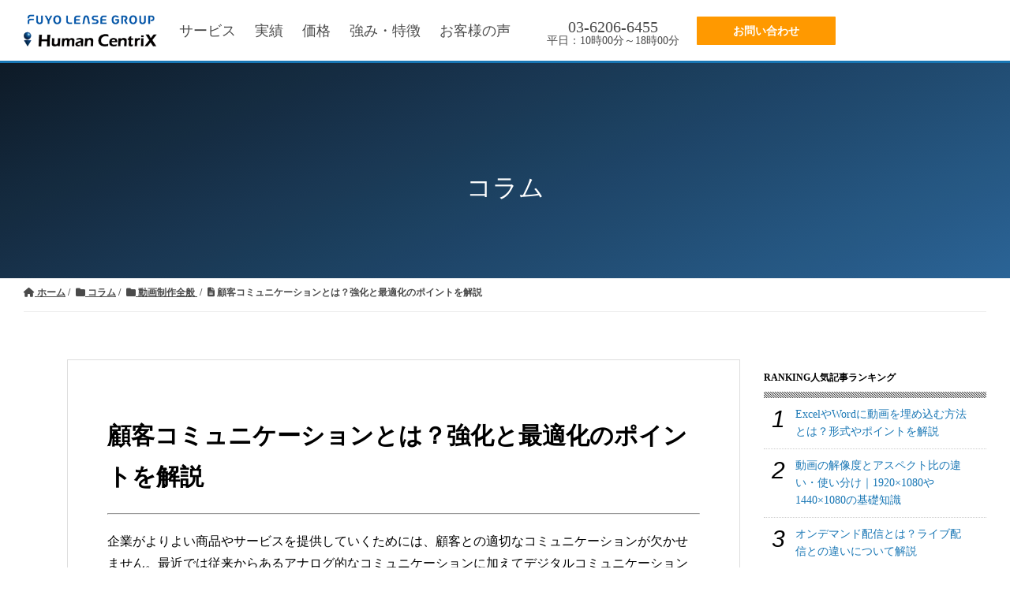

--- FILE ---
content_type: text/html; charset=UTF-8
request_url: https://www.humancentrix.com/columns/customer-communication.html
body_size: 26461
content:
<!doctype html><html lang="no-js ja js"><head prefix="og: http://ogp.me/ns# fb: http://ogp.me/ns/fb# article: http://ogp.me/ns/article#">
    <meta http-equiv="X-UA-Compatible" content="IE=9;IE=10;IE=Edge,chrome=1">
<meta http-equiv="Content-Type" content="text/html; charset=utf-8">
<meta http-equiv="Cache-control" content="public">


	<title>顧客コミュニケーションとは？強化と最適化のポイントを解説</title>
	<meta name="description" content="企業がよりよい商品やサービスを提供していくためには、顧客との適切なコミュニケーションが欠かせません。最近では従来からあるアナログ的なコミュニケーションに加えてデジタルコミュニケーションが加速しています。">


<link rel="apple-touch-icon-precomposed" href="https://www.humancentrix.com/hubfs/library/classic/icon/apple-touch-icon.png">
<link rel="shortcut icon" href="https://www.humancentrix.com/hubfs/images/favicon.ico" type="image/x-icon">
<link rel="stylesheet" href="https://cdnjs.cloudflare.com/ajax/libs/font-awesome/6.7.2/css/all.min.css"> <!-- system 追加 -->
<!-- CSS Common -->
<style type="text/css">
*{box-sizing:border-box}body:not(.Pacnav--is-loaded){margin:0}ol,p,pre,table,ul{margin:30px 0}ol:first-child,p:first-child,pre:first-child,table:first-child,ul:first-child{margin-top:0}ol:last-child,p:last-child,pre:last-child,table:last-child,ul:last-child{margin-bottom:0}body:not(.Pacnav--is-loaded) .Column--1{width:8.33333%}body:not(.Pacnav--is-loaded) .Column--2{width:16.66667%}body:not(.Pacnav--is-loaded) .Column--3{width:25%}body:not(.Pacnav--is-loaded) .Column--4{width:33.33333%}body:not(.Pacnav--is-loaded) .Column--5{width:41.66667%}body:not(.Pacnav--is-loaded) .Column--6{width:50%}body:not(.Pacnav--is-loaded) .Column--7{width:58.33333%}body:not(.Pacnav--is-loaded) .Column--8{width:66.66667%}body:not(.Pacnav--is-loaded) .Column--9{width:75%}body:not(.Pacnav--is-loaded) .Column--10{width:83.33333%}body:not(.Pacnav--is-loaded) .Column--11{width:91.66667%}body:not(.Pacnav--is-loaded) .Column--12{width:100%}body:not(.Pacnav--is-loaded) h1{font-weight:200;line-height:60px}@media (max-width:959px){body:not(.Pacnav--is-loaded) .h1,body:not(.Pacnav--is-loaded) h1{font-size:36px}}@media (max-width:639px){body:not(.Pacnav--is-loaded) .h1,body:not(.Pacnav--is-loaded) h1{font-size:32px}}@media (max-width:959px){body:not(.Pacnav--is-loaded) .h1,body:not(.Pacnav--is-loaded) h1{line-height:54px}}@media (max-width:639px){body:not(.Pacnav--is-loaded) .h1,body:not(.Pacnav--is-loaded) h1{line-height:48px}}body:not(.Pacnav--is-loaded) .h2,body:not(.Pacnav--is-loaded) h2{font-size:36px;font-weight:300;line-height:52px}@media (max-width:959px){body:not(.Pacnav--is-loaded) .h2,body:not(.Pacnav--is-loaded) h2{font-size:32px}}@media (max-width:639px){body:not(.Pacnav--is-loaded) .h2,body:not(.Pacnav--is-loaded) h2{font-size:26px}}@media (max-width:959px){body:not(.Pacnav--is-loaded) .h2,body:not(.Pacnav--is-loaded) h2{line-height:48px}}@media (max-width:639px){body:not(.Pacnav--is-loaded) .h2,body:not(.Pacnav--is-loaded) h2{line-height:38px}}body:not(.Pacnav--is-loaded) a{color:#1977b5;text-decoration:none}body:not(.Pacnav--is-loaded) [class*=" Button--"],body:not(.Pacnav--is-loaded) [class^=Button--]{color:#4a4a4a;font-size:16px;font-weight:600;padding:0 30px;border:2px solid transparent;cursor:pointer;display:inline-block;height:34px;line-height:30px;text-align:center;text-decoration:none;white-space:nowrap}body:not(.Pacnav--is-loaded) .Header .Logo-block.Logo-global, body:not(.Pacnav--is-loaded) .Header .Logo-block.Logo-global .Logo-img-main, body:not(.Pacnav--is-loaded) .Header .Logo-block.Logo-global .Logo-img-white{width: auto;height: 52px;}body:not(.Pacnav--is-loaded) .Button,body:not(.Pacnav--is-loaded) [class*=" Button--"],body:not(.Pacnav--is-loaded) [class^=Button--]{background:#1977b5;color:#fff}body:not(.Pacnav--is-loaded) .Button--outline{background:0 0;border-color:#1977b5;color:#1977b5}body:not(.Pacnav--is-loaded) .BackToOverview,body:not(.Pacnav--is-loaded) .Footer-copyright a,body:not(.Pacnav--is-loaded) .Header-nav>div>div.hs-menu-wrapper>ul>li>.nolink,body:not(.Pacnav--is-loaded) .Header-nav>div>div.hs-menu-wrapper>ul>li>a,body:not(.Pacnav--is-loaded) .Header-nav>div>ul.menu>li>.nolink,body:not(.Pacnav--is-loaded) .Header-nav>div>ul.menu>li>a{padding-bottom:calc(1px + .1rem);position:relative}body:not(.Pacnav--is-loaded) .Body{background:#fff;min-height:100vh;position:relative;z-index:10}body:not(.Pacnav--is-loaded) .Button--outline{color:#f90;background:0;border-color:#f90}body:not(.Pacnav--is-loaded) .Header-Global .Global-Menu{position:fixed;top:0;width:100%;z-index:101;background-color:#0d1722;height:35px}body:not(.Pacnav--is-loaded) .Header-Global .Global-Menu{border-bottom:3px solid #1974d2;height:38px}body:not(.Pacnav--is-loaded) .Header-Global .Global-Menu ul{width:auto;text-align:right;padding-top:0;padding-bottom:0}body:not(.Pacnav--is-loaded) .Header-Global .Global-Menu ul li{height:35px;line-height:35px;display:inline-block}body:not(.Pacnav--is-loaded) .Header-Global .Global-Menu.has-sub ul li.hs-menu-depth-1>a{margin-left:0;padding-left:15px;padding-right:15px}body:not(.Pacnav--is-loaded) .Header-Global .Global-Menu ul li a{color:#fff;font-size:14px}body:not(.Pacnav--is-loaded) .Footer{padding:100px 0;align-items:center;background:#0d1722;display:flex;position:relative;width:100%}body:not(.Pacnav--is-loaded) .Footer .Wrap,body:not(.Pacnav--is-loaded) .Footer .Wrap--narrow,body:not(.Pacnav--is-loaded) .Footer .Wrap--noPadding,body:not(.Pacnav--is-loaded) .Footer .Wrap--noPaddingAll,body:not(.Pacnav--is-loaded) .Footer .Wrap--wide,body:not(.Pacnav--is-loaded) .Footer .has-cutout-hero .Body-sections>.Section:first-child,body:not(.Pacnav--is-loaded) .Footer .has-cutout-hero .Body-sections>:first-child>.Section,body:not(.Pacnav--is-loaded) .Footer .view-blog,body:not(.Pacnav--is-loaded) .Footer .view-news,body:not(.Pacnav--is-loaded) .Footer .view-partners,body:not(.Pacnav--is-loaded) .Footer .view-resources{align-items:center;display:flex;flex-direction:column}body:not(.Pacnav--is-loaded) .Footer-nav{font-size:15px;font-weight:700;line-height:18px;width:100%}body:not(.Pacnav--is-loaded) .Footer-nav li.expanded,body:not(.Pacnav--is-loaded) .Footer-nav li.leaf,body:not(.Pacnav--is-loaded) .Footer-nav ul.menu{list-style:none}body:not(.Pacnav--is-loaded) .Footer-nav li.expanded,body:not(.Pacnav--is-loaded) .Footer-nav li.leaf,body:not(.Pacnav--is-loaded) .Footer-nav>ul.menu ul.menu{margin:0;padding:0}body:not(.Pacnav--is-loaded) .Footer-nav>ul.menu{margin:0 0 30px 0;width:25%}body:not(.Pacnav--is-loaded) .Footer-nav>ul.menu.full{width:100%}body:not(.Pacnav--is-loaded) .Footer-nav>ul.menu li+li,body:not(.Pacnav--is-loaded) .Footer-nav>ul.menu ul.menu{margin-top:10px}body:not(.Pacnav--is-loaded) .Footer-nav>ul.menu>li+li{margin-top:10px}body:not(.Pacnav--is-loaded) .Footer-nav>ul.menu>li>.nolink,body:not(.Pacnav--is-loaded) .Footer-nav>ul.menu>li>a{font-weight:400;color:#adadad}body:not(.Pacnav--is-loaded) .Footer-nav .nolink,body:not(.Pacnav--is-loaded) .Footer-nav a,body:not(.Pacnav--is-loaded) .Footer-nav a.active{color:#fff;font-weight:500}body:not(.Pacnav--is-loaded) .Footer-social li,body:not(.Pacnav--is-loaded) .Footer-social ul{list-style:none!important;margin:0!important;padding:0!important}body:not(.Pacnav--is-loaded) .Footer-social ul{display:flex}body:not(.Pacnav--is-loaded) .Footer-social li+li{margin-left:30px!important}body:not(.Pacnav--is-loaded) .Footer-social .nolink,body:not(.Pacnav--is-loaded) .Footer-social a,body:not(.Pacnav--is-loaded) .Footer-social a.active{color:#666;font-size:22px;font-weight:700}body:not(.Pacnav--is-loaded) .Footer-copyright{color:#666;font-size:15px;font-weight:700;line-height:18px;display:flex;font-weight:400;margin-top:25px}body:not(.Pacnav--is-loaded) .Footer-copyright li,body:not(.Pacnav--is-loaded) .Footer-copyright ul{list-style:none!important;margin:0!important;padding:0!important}body:not(.Pacnav--is-loaded) .Footer-copyright li{display:inline}body:not(.Pacnav--is-loaded) .Footer-copyright li:before{content:"|";display:inline-block;margin:0 5px}body:not(.Pacnav--is-loaded) .Footer-copyright .nolink,body:not(.Pacnav--is-loaded) .Footer-copyright a,body:not(.Pacnav--is-loaded) .Footer-copyright a.active{color:#666}body:not(.Pacnav--is-loaded) .Footer .info .Footer-nav{margin-top:30px}body:not(.Pacnav--is-loaded) .Footer .Row,body:not(.Pacnav--is-loaded) .Footer .company{margin-top:30px}body:not(.Pacnav--is-loaded) .Footer .title{color:#fff;font-weight:600}body:not(.Pacnav--is-loaded) .Footer .company p{color:#adadad;font-weight:400;margin:0;font-size:15px;font-weight:700;line-height:18px}body:not(.Pacnav--is-loaded) .Footer .company p.name{font-weight:600;margin-bottom:0}body:not(.Pacnav--is-loaded) .Footer .company p.address{margin-top:10px}body:not(.Pacnav--is-loaded) .Footer .company p+p{margin-top:10px}body:not(.Pacnav--is-loaded) .Header{align-items:center;display:flex;height:80px;/* system-追加 125px */left:0;position:fixed;right:0;top:0;width:100%;z-index:100}body:not(.Pacnav--is-loaded) .Header .Wrap,body:not(.Pacnav--is-loaded) .Header .Wrap--narrow,body:not(.Pacnav--is-loaded) .Header .Wrap--noPadding,body:not(.Pacnav--is-loaded) .Header .Wrap--noPaddingAll,body:not(.Pacnav--is-loaded) .Header .Wrap--wide,body:not(.Pacnav--is-loaded) .Header .has-cutout-hero .Body-sections>.Section:first-child,body:not(.Pacnav--is-loaded) .Header .has-cutout-hero .Body-sections>:first-child>.Section,body:not(.Pacnav--is-loaded) .Header .view-blog,body:not(.Pacnav--is-loaded) .Header .view-news,body:not(.Pacnav--is-loaded) .Header .view-partners,body:not(.Pacnav--is-loaded) .Header .view-resources{display:flex;height:43px;align-items: center;}body:not(.Pacnav--is-loaded) .Header .Logo{margin-right: 20px;}/*systemtest-追加 40px→20px*/body:not(.Pacnav--is-loaded) .Header-nav{flex-grow:1;margin-right:390px;position:relative;width:calc(100% - 390px);/*systemtest-追加 margin-right:161px→390px calc(100% - 381px)→calc(100% - 390px)*/z-index:20}body:not(.Pacnav--is-loaded) .Header-cta{flex-shrink:0;position:absolute;right:30px;top:50%;transform:translateY(-50%);width:160px;z-index:50;border-radius: 3px;}body:not(.Pacnav--is-loaded) .Header-cta [class*=" Button--"],body:not(.Pacnav--is-loaded) .Header-cta [class^=Button--]{color:#fff;border-color:#fff;height:48px;line-height:44px;padding-left:0;padding-right:0;width:100%}body:not(.Pacnav--is-loaded) .Header-Global .Global-Menu.has-sub ul li.hs-menu-depth-1 ul{position:absolute;padding:10px 0 0 0;width:250px;top:0;left:0;background-color:#0d1722;text-align:left;opacity:0;visibility:hidden}
  /*body:not(.Pacnav--is-loaded) .Header.Has-childmenu{top:35px}*/body:not(.Pacnav--is-loaded) .Hero,body:not(.Pacnav--is-loaded) .Hero--basic,body:not(.Pacnav--is-loaded) .Hero--home,body:not(.Pacnav--is-loaded) .Hero--logo,body:not(.Pacnav--is-loaded) .Hero--small{background:#0d1722 center no-repeat;background-size:cover;margin-top:-125px;height:640px;padding-bottom:150px;padding-top:235px;position:relative;text-align:center;width:100%;z-index:20}body:not(.Pacnav--is-loaded) .Hero--basic:before,body:not(.Pacnav--is-loaded) .Hero--home:before,body:not(.Pacnav--is-loaded) .Hero--logo:before,body:not(.Pacnav--is-loaded) .Hero--small:before,body:not(.Pacnav--is-loaded) .Hero:before{background:rgba(13,23,34,.5);background:linear-gradient(155deg,rgba(13,23,34,.5) 0,rgba(20,91,164,.75) 100%);bottom:0;content:"";display:block;left:0;position:absolute;right:0;top:0;z-index:5}body:not(.Pacnav--is-loaded) .Hero .Wrap,body:not(.Pacnav--is-loaded) .Hero .Wrap--narrow{z-index:10}body:not(.Pacnav--is-loaded) .Hero-bg{background-position:center;background-repeat:no-repeat;background-size:cover;bottom:0;left:0;position:absolute;right:0;top:0;z-index:5}body:not(.Pacnav--is-loaded) .Hero-kicker,body:not(.Pacnav--is-loaded) .Hero-subtitle,body:not(.Pacnav--is-loaded) .Hero-title{margin:0}body:not(.Pacnav--is-loaded) .Hero-kicker{color:#468fdb;font-size:15px;font-weight:700;line-height:18px;margin:0;text-transform:uppercase}body:not(.Pacnav--is-loaded) .Hero-title{color:#fff;margin:0 0 30px}body:not(.Pacnav--is-loaded) .Hero-title:first-child{margin-top:0}body:not(.Pacnav--is-loaded) .Hero-title:last-child{margin-bottom:0}body:not(.Pacnav--is-loaded) .Hero-image+.Hero-title,body:not(.Pacnav--is-loaded) .Hero-title:first-child{padding-top:18px}body:not(.Pacnav--is-loaded) .Hero-subtitle{color:#fff;font-size:22px;font-weight:200;line-height:34px;margin:30px auto;max-width:80%}@media (max-width:639px){body:not(.Pacnav--is-loaded) .Hero-subtitle{font-size:20px}}@media (max-width:639px){body:not(.Pacnav--is-loaded) .Hero-subtitle{line-height:30px}}body:not(.Pacnav--is-loaded) .Hero-subtitle:first-child{margin-top:0}body:not(.Pacnav--is-loaded) .Hero-subtitle:last-child{margin-bottom:0}body:not(.Pacnav--is-loaded) .Hero-subtitle a{color:#1974d2;font-weight:600}body:not(.Pacnav--is-loaded) .Hero--small{align-items:center;display:flex}body:not(.Pacnav--is-loaded) .Hero--small.smallest{height:300px;margin-top:-90px;padding-bottom:85px;padding-top:125px}body:not(.Pacnav--is-loaded) .Hero--small.smallest .Hero-title{margin-bottom:0}body:not(.Pacnav--is-loaded) .Hero--small.smallest .Hero-subtitle{margin-top:0}body:not(.Pacnav--is-loaded) .Header-nav{font-size:18px;/*systemtest-追加 16px→18px*/height:20px;overflow:hidden}body:not(.Pacnav--is-loaded) .Header-nav>div>div.hs-menu-wrapper>ul,body:not(.Pacnav--is-loaded) .Header-nav>div>ul.menu{display:flex;flex-wrap:wrap;height:20px;justify-content:center;width:100%}body:not(.Pacnav--is-loaded) .Header-nav div.hs-menu-wrapper>ul,body:not(.Pacnav--is-loaded) .Header-nav div.hs-menu-wrapper>ul li,body:not(.Pacnav--is-loaded) .Header-nav div.hs-menu-wrapper>ul li.hs-item-has-children,body:not(.Pacnav--is-loaded) .Header-nav div.hs-menu-wrapper>ul li.leaf,body:not(.Pacnav--is-loaded) .Header-nav ul.menu,body:not(.Pacnav--is-loaded) .Header-nav ul.menu li,body:not(.Pacnav--is-loaded) .Header-nav ul.menu li.expanded,body:not(.Pacnav--is-loaded) .Header-nav ul.menu li.leaf{list-style:none!important}body:not(.Pacnav--is-loaded) .Header-nav div.hs-menu-wrapper>ul,body:not(.Pacnav--is-loaded) .Header-nav div.hs-menu-wrapper>ul li,body:not(.Pacnav--is-loaded) .Header-nav ul.menu,body:not(.Pacnav--is-loaded) .Header-nav ul.menu li{margin:0;padding:0}body:not(.Pacnav--is-loaded) .Header-nav>div>div.hs-menu-wrapper>ul li,body:not(.Pacnav--is-loaded) .Header-nav>div>ul.menu li{height:20px;line-height:20px;position:relative}body:not(.Pacnav--is-loaded) .Header-nav>div>div.hs-menu-wrapper>ul li+li,body:not(.Pacnav--is-loaded) .Header-nav>div>ul.menu li+li{margin-left:24px;padding-left:0}/*systemtest-追加 30px→24px*/body:not(.Pacnav--is-loaded) .Header-nav>div>div.hs-menu-wrapper>ul>li>a,body:not(.Pacnav--is-loaded) .Header-nav>div>div.hs-menu-wrapper>ul>li>li a.active,body:not(.Pacnav--is-loaded) .Header-nav>div>ul.menu>li>a,body:not(.Pacnav--is-loaded) .Header-nav>div>ul.menu>li>li a.active{color:#4a4a4a;}/*systemtest-追加 color:#fff→#4a4a4a;*/body:not(.Pacnav--is-loaded) .Header-nav>div>div.hs-menu-wrapper>ul>li.hs-item-has-children>ul.hs-menu-children-wrapper,body:not(.Pacnav--is-loaded) .Header-nav>div>div.hs-menu-wrapper>ul>li.hs-item-has-children>ul.menu,body:not(.Pacnav--is-loaded) .Header-nav>div>ul.menu>li.expanded>ul.hs-menu-children-wrapper,body:not(.Pacnav--is-loaded) .Header-nav>div>ul.menu>li.expanded>ul.menu{display:none}body:not(.Pacnav--is-loaded) .Page{background:#0d1722;min-height:100vh;overflow:hidden;padding-top:125px;position:relative}@media (max-width:819px){body:not(.Pacnav--is-loaded) .Header-Global,body:not(.Pacnav--is-loaded) .Header-nav{display:none}body:not(.Pacnav--is-loaded) .Header-cta{right: 80px;top: -3px;transform: none;z-index: 5;}body:not(.Pacnav--is-loaded) .Header-cta a{background-color: rgba(255,255,255,0.25);font-size: 13px !important;}}body:not(.Pacnav--is-loaded) .Header-Global .Global-Menu{border-bottom:3px solid #1974d2;height:38px}body:not(.Pacnav--is-loaded) .Header .Header-cta{width:180px}/* systemtest-追加 120px→180px */@media (max-width:413px){body:not(.Pacnav--is-loaded) .Header .Header-cta{width:100px;right:70px}body:not(.Pacnav--is-loaded) .Header .Header-cta .pager-load-more a,body:not(.Pacnav--is-loaded) .Header .Header-cta a.Button--outline,body:not(.Pacnav--is-loaded) .pager-load-more .Header .Header-cta a{font-size:12.5px!important}}@media (max-width:374px){body:not(.Pacnav--is-loaded) .Header .Header-cta{width:90px;right:65px}body:not(.Pacnav--is-loaded) .Header .Header-cta .pager-load-more a,body:not(.Pacnav--is-loaded) .Header .Header-cta a.Button--outline,body:not(.Pacnav--is-loaded) .pager-load-more .Header .Header-cta a{padding-left:5px;padding-right:5px;font-size:12px!important}}body:not(.Pacnav--is-loaded) .Header .Header-cta .Button--outline,body:not(.Pacnav--is-loaded) .Header .Header-cta .pager-load-more a,body:not(.Pacnav--is-loaded) .pager-load-more .Header .Header-cta a{font-size:14px;padding-left:10px;padding-right:10px;height:40px;line-height:37px;border-radius: 3px;}@media (max-width:819px){body:not(.Pacnav--is-loaded) .Global-Menu #hs_menu_wrapper_main_nav{display:none}}body:not(.Pacnav--is-loaded) .GlobalSearch{display:none}body:not(.Pacnav--is-loaded) .Global-Menu .SearchTop{position:absolute;top:3px;left:30px;height:30px}@media (max-width:819px){body:not(.Pacnav--is-loaded) .Global-Menu .SearchTop{width:100%}}body:not(.Pacnav--is-loaded) .Global-Menu .SearchTop-button{color:#fff}body:not(.Pacnav--is-loaded) .Global-Menu .SearchTop-input{height:26px;line-height:26px;margin-right:5px;margin-top:0;color:#fff!important;background:#0d1722;border-color:#595959;font-size:15px;font-weight:200;border-radius:0;opacity:0;width:0;padding-left:0;padding-right:0;margin-right:0}body:not(.Pacnav--is-loaded) .Global-Menu .SearchTop-input:not(.show){border:0}body:not(.Pacnav--is-loaded) .Global-Menu .SearchTop-input.show{opacity:1;width:200px;padding-left:10px;padding-right:10px;margin-right:5px}@media (max-width:819px){body:not(.Pacnav--is-loaded) .Global-Menu .SearchTop-input.show{width:calc(100% - 80px)}}body:not(.Pacnav--is-loaded) .Page .LP-Hero .Hero--small.smallest .Hero-title:not(.has-kicker){margin-top:30px}body:not(.Pacnav--is-loaded) .Page .LP-Hero.LP-Hero-default{background-position:center;background-size:cover;z-index:20}body:not(.Pacnav--is-loaded) .Page .LP-Hero.LP-Hero-default .Hero--home.bg-2{background:0;text-align:center}@media (max-width:639px){body:not(.Pacnav--is-loaded) .Page .LP-Hero.LP-Hero-default .Hero--home.bg-2 .Wrap{padding-bottom:0}}body:not(.Pacnav--is-loaded) .Page .LP-Hero.LP-Hero-default .Hero--home.bg-2 .Hero-image.has-shadow img{box-shadow:-4px 4px 6px 0 rgba(0,0,0,.2)}@media (min-width:640px){body:not(.Pacnav--is-loaded) .Page .LP-Hero.LP-Hero-default .Hero--home.bg-2 .Hero-image{top:50px}}@media (max-width:959px){body:not(.Pacnav--is-loaded) .Page .LP-Hero.LP-Hero-default .Hero--home.bg-2 .Hero-image{display:none}}body:not(.Pacnav--is-loaded) .Page .LP-Hero.LP-Hero-default .Hero--home.bg-2 .Hero-info{width:45%;float:left;position:relative;top:70px}@media (max-width:1199px){body:not(.Pacnav--is-loaded) .Page .LP-Hero.LP-Hero-default .Hero--home.bg-2 .Hero-info{width:calc(50% + 60px)}}@media (max-width:959px){body:not(.Pacnav--is-loaded) .Page .LP-Hero.LP-Hero-default .Hero--home.bg-2 .Hero-info{width:100%;float:none;top:60px}}@media (max-width:639px){body:not(.Pacnav--is-loaded) .Page .LP-Hero.LP-Hero-default .Hero--home.bg-2 .Hero-info{position:static;top:inherit}}body:not(.Pacnav--is-loaded) .Page .LP-Hero.LP-Hero-default .Hero--home.bg-2 .Hero-info .Hero-title{color:#fff;max-width:inherit}body:not(.Pacnav--is-loaded) .Page .LP-Hero.LP-Hero-default .Hero--home.bg-2 .Hero-info .Hero-title:before{display:none}body:not(.Pacnav--is-loaded) .Page .LP-Hero.LP-Hero-default .Hero--home.bg-2 .Hero-info .Hero-logo .img-center{margin:0;transform:translateX(-50%);position:relative;left:50%}body:not(.Pacnav--is-loaded) .Page .LP-Hero.LP-Hero-default .Hero--home.bg-2 .Hero-info .Hero-subtitle{width:100%;max-width:100%;color:#fff}
  body:not(.Pacnav--is-loaded) .Page .LP-Hero.LP-Hero-default:before{background:rgba(13,23,34,.5);background:linear-gradient(155deg,rgba(13,23,34,.5) 0,rgba(19,90,136,.75) 100%);bottom:0;content:"";display:block;left:0;position:absolute;right:0;top:0;z-index:5}body:not(.Pacnav--is-loaded) .Page .LP-Hero.has-topmenu .Hero--overlay{background-position:top center}body:not(.Pacnav--is-loaded) .Page .LP-Hero.has-topmenu .Hero--overlay .Hero-title:not(.has-kicker){padding-top:0}body:not(.Pacnav--is-loaded) .Page.Blog-Basic .Hero--small.smallest{background-position:center;height:auto}@media (max-width:819px){body:not(.Pacnav--is-loaded) .Page.Blog-Basic .Hero--small.smallest.has-topnav{margin-top:-125px!important;padding-top:90px;padding-bottom:40px}}body:not(.Pacnav--is-loaded) #Blog-Sidebar .box h3{font-size:12px;line-height:22px;margin-bottom:25px;font-weight:700;position:relative}body:not(.Pacnav--is-loaded) #Blog-Sidebar .box h3::after{content:"";height:8px;background-image:url(data:image/svg+xml;charset=utf8,%3Csvg%20xmlns%3D%22http%3A%2F%2Fwww.w3.org%2F2000%2Fsvg%22%20width%3D%223px%22%20height%3D%223px%22%20viewBox%3D%220%200%203%203%22%20fill%3D%22hsla%25280%2C%200%25%2C%2065%25%2C%201.0%2529%22%3E%3Cpolygon%20points%3D%220%2C0.5%200%2C1.5%201.5%2C3%202.5%2C3%22%2F%3E%3Cpolygon%20points%3D%222.5%2C0%201.5%2C0%203%2C1.5%203%2C0.5%22%2F%3E%3C%2Fsvg%3E);background-size:3px 3px;position:absolute;left:0;right:0;bottom:-15px}body:not(.Pacnav--is-loaded) #Blog-Sidebar .box ul{font-size:14px}body:not(.Pacnav--is-loaded) #Blog-Sidebar .top-post.box ul{padding:0;margin:0}body:not(.Pacnav--is-loaded) #Blog-Sidebar .top-post.box ul li:last-child{border-bottom:0}body:not(.Pacnav--is-loaded) #Blog-Sidebar .top-post.box ul li{min-height:55px;padding-left:40px;padding-right:25px;margin-top:10px;padding-bottom:10px;position:relative;line-height:1.6;border-bottom:#ccc dotted 1px;list-style-type:none;display:flex;flex-wrap:wrap;align-items:center}body:not(.Pacnav--is-loaded) #Blog-Sidebar .top-post.box ul li:before{position:absolute;left:10px;top:2px;line-height:1;font-family:Oswald,sans-serif;font-weight:400;font-style:italic;font-size:30px}body:not(.Pacnav--is-loaded) #Blog-Sidebar .top-post.box ul li:nth-child(1):before{content:"1"}body:not(.Pacnav--is-loaded) #Blog-Sidebar .top-post.box ul li:nth-child(2):before{content:"2"}body:not(.Pacnav--is-loaded) #Blog-Sidebar .top-post.box ul li:nth-child(3):before{content:"3"}body:not(.Pacnav--is-loaded) #Blog-Sidebar .top-post.box ul li:nth-child(4):before{content:"4"}body:not(.Pacnav--is-loaded) #Blog-Sidebar .top-post.box ul li:nth-child(5):before{content:"5"}body:not(.Pacnav--is-loaded) #Blog-Sidebar .top-post.box ul li:nth-child(6):before{content:"6"}body:not(.Pacnav--is-loaded) #Blog-Sidebar .top-post.box ul li:nth-child(7):before{content:"7"}body:not(.Pacnav--is-loaded) #Blog-Sidebar .top-post.box ul li:nth-child(8):before{content:"8"}body:not(.Pacnav--is-loaded) #Blog-Sidebar .top-post.box ul li:nth-child(9):before{content:"9"}body:not(.Pacnav--is-loaded) #Blog-Sidebar .top-post.box ul li:nth-child(10):before{content:"10"}body:not(.Pacnav--is-loaded) #Blog-Sidebar .topic-list.box ul li a:after{font-family:fontawesome;content:"\f054";right:.6em;font-size:1em;position:absolute;top:35%}body:not(.Pacnav--is-loaded) #Blog-Sidebar .recent-post.box .title{font-size:14px;line-height:22px;padding-bottom:5px;padding-right:23px;display:inherit;margin:0}body:not(.Pacnav--is-loaded) #Blog-Sidebar .topic-list.box{margin-top:20px;border-top:0;background:#fff}body:not(.Pacnav--is-loaded) #Blog-Sidebar .topic-list.box ul{margin-left:0;padding-left:0}body:not(.Pacnav--is-loaded) #Blog-Sidebar .topic-list.box ul li:first-child{border-top:0}body:not(.Pacnav--is-loaded) #Blog-Sidebar .topic-list.box ul li{position:relative;clear:both;border-top:#ccc dotted 1px;list-style-type:none}body:not(.Pacnav--is-loaded) #Blog-Sidebar .topic-list.box ul li a{display:-ms-inline-flexbox;display:inline-flex;padding:20px 5px;color:#666;width:calc(100% - 30px)}body:not(.Pacnav--is-loaded) #Blog-Sidebar .topic-list.box ul li a .filter-link-count{display:inline-block;margin-left:7px}body:not(.Pacnav--is-loaded) .Blog-Basic.Page .HeroBlog-list.Hero--small.smallest .Hero-subtitle.top{max-width:90%}@media (max-width:959px){body:not(.Pacnav--is-loaded) .Blog-Basic.Page .HeroBlog-list.Hero--small.smallest .Hero-subtitle{margin-top:15px;font-size:16px;line-height:22px}}@media (max-width:639px){body:not(.Pacnav--is-loaded) .Blog-Basic.Page .HeroBlog-list.Hero--small.smallest .Hero-subtitle{margin-top:15px;font-size:14px}}body:not(.Pacnav--is-loaded) .Blog-Basic.Page .HeroBlog-detail.Hero--small.smallest.post-thumb{background-position:center center}body:not(.Pacnav--is-loaded) .Blog-Basic.Page .HeroBlog-detail.Hero--small.smallest.post-thumb:before{background:rgba(13,23,34,.7);background:linear-gradient(155deg,rgba(13,23,34,0.7) 0%,rgba(48,114,171,0.85) 100%)}@media (max-width:959px){body:not(.Pacnav--is-loaded) .Blog-Basic.Page .HeroBlog-detail.Hero--small.smallest{height:auto}body:not(.Pacnav--is-loaded) .Blog-Basic.Page .HeroBlog-detail.Hero--small.smallest .Hero-title{font-size:30px;line-height:36px}body:not(.Pacnav--is-loaded) .Blog-Basic.Page .HeroBlog-detail.Hero--small.smallest .Hero-subtitle{margin-top:15px;font-size:16px;line-height:22px}}@media (max-width:639px){body:not(.Pacnav--is-loaded) .Blog-Basic.Page .HeroBlog-detail.Hero--small.smallest .Hero-title{font-size:24px}body:not(.Pacnav--is-loaded) .Blog-Basic.Page .HeroBlog-detail.Hero--small.smallest .Hero-subtitle{margin-top:15px;font-size:14px}}@media (min-width:960px){body:not(.Pacnav--is-loaded) .Blog-Detail .blog-section{margin-left:55px}body:not(.Pacnav--is-loaded) .Blog-Detail.blog-news .blog-section,body:not(.Pacnav--is-loaded) .Blog-Detail.blog-seminar .blog-section{margin-left:0}}body:not(.Pacnav--is-loaded) .Blog-Detail .blog-section .post-body .h5,body:not(.Pacnav--is-loaded) .Blog-Detail .blog-section .post-body .h6,body:not(.Pacnav--is-loaded) .Blog-Detail .blog-section .post-body h5,body:not(.Pacnav--is-loaded) .Blog-Detail .blog-section .post-body h6{font-size:18px;font-weight:400;line-height:28px;font-weight:500;border-left:#333 solid 3px;padding-left:10px}body:not(.Pacnav--is-loaded) .Blog-Detail .blog-section img{height:auto;max-width:100%!important}body:not(.Pacnav--is-loaded) .Blog-Detail .social-blog{overflow:hidden;height:269px;position:absolute;border:4px;overflow:hidden;width:40px;transform:translateX(-60px)}body:not(.Pacnav--is-loaded) .Blog-Detail .social-blog .social-list{height:249px;position:absolute;left:0}body:not(.Pacnav--is-loaded) .Blog-Detail .social-blog ul{width:40px;padding-left:0}body:not(.Pacnav--is-loaded) .Blog-Detail .social-blog ul li{background-color:#1974d2;list-style:none;width:40px;height:40px;padding:5px 8px;margin-bottom:1px;border:2px solid #1974d2}body:not(.Pacnav--is-loaded) .Blog-Detail.blog-mobile-layout .social-blog .social-list ul{width:100%}body:not(.Pacnav--is-loaded) .Blog-Detail.blog-mobile-layout .social-blog .social-list ul li{display:inline-block}@media (max-width:480px){body:not(.Pacnav--is-loaded) .Blog-Detail.blog-mobile-layout .social-blog{position:fixed!important;bottom:0;left:0;width:100%!important;height:40px;z-index:998;margin-top:0;margin-bottom:0;background-color:#e1e1e1}body:not(.Pacnav--is-loaded) .Blog-Detail.blog-mobile-layout .social-blog .hide-bt{bottom:-40px}body:not(.Pacnav--is-loaded) .Blog-Detail.blog-mobile-layout .social-blog .social-list{height:auto;width:100%;left:auto;right:auto;text-align:center;bottom:0}body:not(.Pacnav--is-loaded) .Blog-Detail.blog-mobile-layout .social-blog .social-list ul{width:100%;display:flex;justify-content:center}body:not(.Pacnav--is-loaded) .Blog-Detail.blog-mobile-layout .social-blog .social-list ul li{display:block;margin-bottom:0;height:40px;width:16.6667%;padding:5px 8px}body:not(.Pacnav--is-loaded) .Blog-Detail.blog-mobile-layout .social-blog .hide-arrow{margin-top:0;height:40px;padding:0;float:right;display:none}body:not(.Pacnav--is-loaded) .Blog-Detail.blog-mobile-layout .social-blog .hide-arrow i{transform:rotate(90deg);font-size:22px}}body:not(.Pacnav--is-loaded) .Blog-Detail .section.post-body{border:1px solid #ddd;padding:50px;min-height:800px}@media screen and (max-width:767px){body:not(.Pacnav--is-loaded) .Blog-Detail .section.post-body{padding-top:15px}body:not(.Pacnav--is-loaded) .Blog-Detail .blog-section,body:not(.Pacnav--is-loaded) .Blog-Detail .widget-type-blog_comments{padding-right:0}body:not(.Pacnav--is-loaded) .Blog-Detail .widget-type-blog_content>.blog-section{padding-right:0}body:not(.Pacnav--is-loaded) .Blog-Detail .side-bar-blog .widget-type-blog_subscribe{display:none}}body:not(.Pacnav--is-loaded) .Blog-Detail .fb-likebtn{display:table;background:#3e3e3e;color:#fff;text-align:center;margin:30px 0 50px;margin-top:20px;margin-bottom:0;width:100%;max-width:100%}body:not(.Pacnav--is-loaded) .Blog-Detail .fb-likebtn .fb_reset{display:none}body:not(.Pacnav--is-loaded) .Blog-Detail .fb-likebtn .fb-button{transform:scale(1.2);overflow:hidden}body:not(.Pacnav--is-loaded) .Blog-Detail .fb-likebtn .eyecatch,body:not(.Pacnav--is-loaded) .Blog-Detail .fb-likebtn .rightbox{display:table-cell;width:50%;vertical-align:middle;border:0}body:not(.Pacnav--is-loaded) .fb-likebtn .eyecatch img{width:100%;height:auto;vertical-align:bottom}
  body:not(.Pacnav--is-loaded) .fb-likebtn .like_text{font-size:1.05em;margin-top:1em;font-weight:700;line-height:1.4}body:not(.Pacnav--is-loaded) .fb-likebtn .like_text p{margin-bottom:1em;font-weight:400}body:not(.Pacnav--is-loaded) .fb-likebtn .like_text .small{font-size:11px;color:#ccc;margin-bottom:0}@media only screen and (max-width:767px){body:not(.Pacnav--is-loaded) .fb-likebtn .fb-button{transform:scale(1)}body:not(.Pacnav--is-loaded) .fb-likebtn .like_text{font-size:.9em}body:not(.Pacnav--is-loaded) .fb-likebtn .like_text p{margin-bottom:0;padding:0}body:not(.Pacnav--is-loaded) .Blog-Detail .fb-likebtn .eyecatch,body:not(.Pacnav--is-loaded) .Blog-Detail .fb-likebtn .rightbox{width:100%}body:not(.Pacnav--is-loaded) .Blog-Detail .fb-likebtn .eyecatch{display:none}body:not(.Pacnav--is-loaded) .Blog-Detail .fb-likebtn .rightbox{display:block;padding:20px}}body:not(.Pacnav--is-loaded) .Blog-Detail .blog-section .post-body h2{margin-bottom:40px;font-size:26px;font-weight:700}body:not(.Pacnav--is-loaded) .Blog-Detail .blog-section .post-body h3{margin-bottom:25px;padding-bottom:10px;font-weight:700;font-size:20px}body:not(.Pacnav--is-loaded) .Blog-Detail .blog-section .post-body .h4{border-bottom:0}body:not(.Pacnav--is-loaded) .Blog-Detail .blog-section .post-body h4,body:not(.Pacnav--is-loaded) .Blog-Detail.blog-section .post-body .h4{margin-bottom:25px;padding-bottom:0;font-size:18px;font-weight:700}body:not(.Pacnav--is-loaded) .Blog-Detail .blog-section .post-body h2 span{color:#fff}body:not(.Pacnav--is-loaded) .Blog-Detail .blog-section .post-body h3 span,body:not(.Pacnav--is-loaded) .Blog-Detail .blog-section .post-body h4 span{color:#3e3e3e}@media (max-width:479px){body:not(.Pacnav--is-loaded) .Header .Logo-block.Logo-global .Logo-img-white{height:24px;}}body:not(.Pacnav--is-loaded) .Blog-Detail .blog-section .post-body h2,body:not(.Pacnav--is-loaded) .Blog-Detail .blog-section .post-body h3,body:not(.Pacnav--is-loaded) .Blog-Detail .blog-section .post-body h4,body:not(.Pacnav--is-loaded) .Blog-Detail .blog-section .post-body h5,body:not(.Pacnav--is-loaded) .Blog-Detail .blog-section .post-body h6{line-height:1.5}body:not(.Pacnav--is-loaded) .Blog-Detail .blog-section .post-body p{line-height:1.75;margin-bottom:20px;margin-top:20px;word-break:break-word;word-break:break-word;hyphens:auto}@media only screen and (max-width:767px){body:not(.Pacnav--is-loaded) .Blog-Detail .section.post-body{padding-left:15px;padding-right:15px}body:not(.Pacnav--is-loaded) .Blog-Detail .blog-section .post-body h2{margin-left:-15px;margin-right:-15px;margin-bottom:20px;padding:10px 10px;font-size:20px}body:not(.Pacnav--is-loaded) .Blog-Detail .blog-section .post-body h3{padding-bottom:6px;font-size:18px}body:not(.Pacnav--is-loaded) .Blog-Detail .blog-section .post-body h4{font-size:16px}body:not(.Pacnav--is-loaded) .Blog-Detail .blog-section .post-body p{font-size:16px;margin-bottom:15px}}body:not(.Pacnav--is-loaded) .Blog-Detail #toc-box{margin-bottom:30px;padding:15px 10px 5px 10px;border:1px solid #ddd;background-color:#f6f6f6}body:not(.Pacnav--is-loaded) .Blog-Detail #toc-title{margin-left:10px;font-size:16px;font-weight:200}body:not(.Pacnav--is-loaded) .Blog-Detail #toc-index{margin-top:10px;margin-bottom:10px}body:not(.Pacnav--is-loaded) .Blog-Detail #toc-index>li:before{font-weight:400}body:not(.Pacnav--is-loaded) .Blog-Detail #toc-index>li a{font-weight:300;color:#3e3e3e}@media only screen and (max-width:767px){body:not(.Pacnav--is-loaded) .Blog-Detail #toc-index>li a{font-size:16px}}body:not(.Pacnav--is-loaded) #BreadCrumb ul.breadcrumb,body:not(.Pacnav--is-loaded) #BreadCrumb ul.hs-breadcrumb-menu{font-size:12px;list-style-type:none;padding-left:0;margin-top:10px;padding-bottom:15px;clear:both;font-size:14px;border-bottom:1px solid #ebebeb}body:not(.Pacnav--is-loaded) #BreadCrumb ul.breadcrumb li,body:not(.Pacnav--is-loaded) #BreadCrumb ul.hs-breadcrumb-menu li{font-size:12px;display:inline-block;font-weight:700;color:#4a4a4a;float:none}body:not(.Pacnav--is-loaded) #BreadCrumb ul.breadcrumb li a,body:not(.Pacnav--is-loaded) #BreadCrumb ul.hs-breadcrumb-menu li a{font-size:12px;color:#4a4a4a;text-decoration:underline}body:not(.Pacnav--is-loaded) #BreadCrumb ul.breadcrumb li:after,body:not(.Pacnav--is-loaded) #BreadCrumb ul.hs-breadcrumb-menu li:after{margin-left:3px;margin-right:3px;content:"/"}body:not(.Pacnav--is-loaded) #BreadCrumb ul.breadcrumb li:last-child:after,body:not(.Pacnav--is-loaded) #BreadCrumb ul.hs-breadcrumb-menu li:last-child:after{margin-left:0;margin-right:0;content:""}body:not(.Pacnav--is-loaded) #BreadCrumb ul.breadcrumb li.post span,body:not(.Pacnav--is-loaded) #BreadCrumb ul.hs-breadcrumb-menu li.post span{color:#4a4a4a}body:not(.Pacnav--is-loaded) #BreadCrumb ul.breadcrumb li.hs-breadcrumb-menu-item,body:not(.Pacnav--is-loaded) #BreadCrumb ul.hs-breadcrumb-menu li.hs-breadcrumb-menu-item{float:none;padding:0}body:not(.Pacnav--is-loaded) #BreadCrumb ul.breadcrumb li .hs-breadcrumb-menu-divider:before,body:not(.Pacnav--is-loaded) #BreadCrumb ul.hs-breadcrumb-menu li .hs-breadcrumb-menu-divider:before{display:none}body:not(.Pacnav--is-loaded) .Section,body:not(.Pacnav--is-loaded) [class*=" Section--"],body:not(.Pacnav--is-loaded) [class^=Section--]{padding:60px 0;background:no-repeat center;background-size:cover;position:relative}body:not(.Pacnav--is-loaded) .Wrap,body:not(.Pacnav--is-loaded) .Wrap--narrow{box-sizing:content-box;margin-left:auto;margin-right:auto;max-width:1400px;/* systemtest-追加 1240px→1400px */padding-left:30px;padding-right:30px;position:relative;width:calc(100% - 60px)}body:not(.Pacnav--is-loaded) .Wrap--noPadding{padding-left:0;padding-right:0;max-width:1300px;width:100%}body:not(.Pacnav--is-loaded) .Footer-nav,body:not(.Pacnav--is-loaded) .Row,body:not(.Pacnav--is-loaded) [class*=" Row--"],body:not(.Pacnav--is-loaded) [class^=Row--]{align-content:flex-start;align-items:flex-start;display:flex;flex-wrap:wrap;margin:60px -15px 30px;width:calc(100% + 30px)}body:not(.Pacnav--is-loaded) .Row:first-child,body:not(.Pacnav--is-loaded) :first-child[class*=' Row--'],body:not(.Pacnav--is-loaded) :first-child[class^=Row--]{margin-top:0}body:not(.Pacnav--is-loaded) .Footer-nav:last-child,body:not(.Pacnav--is-loaded) .Row:last-child,body:not(.Pacnav--is-loaded) :last-child[class*=' Row--'],body:not(.Pacnav--is-loaded) :last-child[class^=Row--]{margin-bottom:-30px}body:not(.Pacnav--is-loaded) .Column,body:not(.Pacnav--is-loaded) .Footer-nav>ul.menu,body:not(.Pacnav--is-loaded) [class*=' Column-'],body:not(.Pacnav--is-loaded) [class^=Column-]{padding:0 15px 30px;position:relative}body:not(.Pacnav--is-loaded) .ViewsExposedForm--blog{height:42px;border-bottom:none}body:not(.Pacnav--is-loaded) .ViewsExposedForm--blog .views-exposed-widget{width:100%}body:not(.Pacnav--is-loaded) .ViewsExposedForm--blog .form-item-search input[type=text]{font-weight:400;padding-right:48px;position:relative;width:100%;height:42px;line-height:40px}body:not(.Pacnav--is-loaded) #recent_post,body:not(.Pacnav--is-loaded) #related_wrapper,body:not(.Pacnav--is-loaded) .fb-likebtn{display:none!important}@media (max-width:959px){body:not(.Pacnav--is-loaded) .Blog-Basic #BreadCrumb.BlogBreadCrumb ul.breadcrumb{border-bottom:0}body:not(.Pacnav--is-loaded) .Header .Logo-block.Logo-global .Logo-img-white{height:25px;width: auto;}body:not(.Pacnav--is-loaded) #Blog-Page{padding-top:0;padding-bottom:30px}body:not(.Pacnav--is-loaded) .Wrap-paddingSmall{width:calc(100% - 30px);padding-left:15px;padding-right:15px}}@media (max-width:819px){body:not(.Pacnav--is-loaded) .Header.Has-childmenu{top:0}body:not(.Pacnav--is-loaded) .Header{align-items:flex-start;height:80px;padding:25px 0;overflow:hidden}body:not(.Pacnav--is-loaded) #Main_Content{width:100%}body:not(.Pacnav--is-loaded) #Blog-Sidebar,body:not(.Pacnav--is-loaded) .social-blog{display:none!important}}@media (max-width:639px){body:not(.Pacnav--is-loaded) .Page{padding-top:80px}}@media (max-width: 479px){body:not(.Pacnav--is-loaded) .Header .Logo-block.Logo-global .Logo-img-white{width: 156px;height: 30px;}}@media (max-width: 479px) and (min-width: 414px){body:not(.Pacnav--is-loaded) .Header-cta{right: 70px;width: 90px;}}
  body:not(.Pacnav--is-loaded) #Blog-Page .Blog-List .entry-content .entry-title { font-size: 18px; line-height: 1.4; margin-top: 15px; margin-bottom: 10px; color: #444; text-align: left; font-weight: 600; } body:not(.Pacnav--is-loaded) #Blog-Page .Blog-List .entry-content p { font-size: 12px; text-align: left; line-height: 1.5; margin-top: 13px; margin-bottom: 0; word-break: break-word; } body:not(.Pacnav--is-loaded) #Blog-Page .Blog-List .Post-Item-blog a { display: block; padding: 1em; text-decoration: none; color: #666; background: #fff; height: 100%; border: 1px solid #eee; } body:not(.Pacnav--is-loaded) #Blog-Page .Blog-List .eyecatch img { width: 100%; margin: 0; border: 0; vertical-align: top; max-width: 100%; height: auto; box-sizing: border-box; aspect-ratio: 16 / 9; object-fit: cover; } body:not(.Pacnav--is-loaded) #Blog-Page .Blog-List .eyecatch { max-height: 220px; background: #000; margin: -1em -1em .5em; text-align: center; overflow: hidden; position: relative; } body:not(.Pacnav--is-loaded) #Blog-Page .Blog-List .entry-content .byline, body:not(.Pacnav--is-loaded) .Blog-Nav {display:none}
  /*system追加*/body .Header.Has-childmenu {background: #fff;border-bottom: 3px solid #1977b5;} .Global-Menu-Info ul{list-style: none;text-align: center;padding-left: 0;} .Global-Menu-Info li:first-child {font-size: 20px;line-height: 18px;} .Global-Menu-Info li {font-size: 14px;color: #4a4a4a;} .Header-nav>div>div.hs-menu-wrapper>ul>li>a, .Header-nav>div>div.hs-menu-wrapper>ul>li>a:active, .Header-nav>div>div.hs-menu-wrapper>ul>li>a:hover, .Header-nav>div>div.hs-menu-wrapper>ul>li>li a.active, .Header-nav>div>div.hs-menu-wrapper>ul>li>li a.active:active, .Header-nav>div>div.hs-menu-wrapper>ul>li>li a.active:hover, .Header-nav>div>ul.menu>li>a, .Header-nav>div>ul.menu>li>a:active, .Header-nav>div>ul.menu>li>a:hover, .Header-nav>div>ul.menu>li>li a.active, .Header-nav>div>ul.menu>li>li a.active:active, .Header-nav>div>ul.menu>li>li a.active:hover {color: #4a4a4a;} body:not(.Pacnav--is-scrolling) .Header-cta .Button--outline {background-color: #f90;border-radius: 6px;} .Global-Menu-Info {position: absolute;right: 230px;top: 50%;transform: translateY(-40%);} @media (min-width: 820px) {.Header .Header-nav {margin-right: 390px;width: calc(100% - 390px);}}#formSearch{opacity: 0;}
</style>

<!-- Hubspot Edit -->
<script type="text/javascript">
  
  window.lazySizesConfig = window.lazySizesConfig || {}, window.lazySizesConfig.lazyClass = "lazy", window.lazySizesConfig.srcAttr = "data-src", window.lazySizesConfig.loadMode = 1, window.lazySizesConfig.expand = 10, window.lazySizesConfig.expFactor = 1.5, window.lazySizesConfig.hFac = .4;
  
</script>

<!-- Library -->
<script type="text/javascript">
  var _HWIO={data:{},filters:{},_readyjs_:{_all:[],_it:[]},add_event:function(t,e,n){void 0===n&&(n=10),this.filters[t]=this.filters[t]||[],this.filters[t].push({priority:n,callback:e})},genID:function(){return"_"+Math.random().toString(36).substr(2,9)},assign:function(){if(arguments.length<=1)return arguments.length?arguments[0]:null;for(var t=arguments[0],e=1;e<arguments.length;e++)for(var n in arguments[e])t[n]=arguments[e][n];return t},waitForExist:function(cb,test,tick,max,name){var i=0,k;test||(test=["window"]),"string"==typeof test?test=[test]:"number"==typeof test&&(tick=test,test=[]),"function"!=typeof test&&test.push("document.body"),tick=tick||500,max=max||100,name||(name="function"==typeof test?this.genID():test),k=btoa(unescape(encodeURIComponent(name))),_HWIO.data.__wait||(_HWIO.data.__wait={}),_HWIO.data.__wait[k]||(_HWIO.data.__wait[k]=0);var tm=setInterval(function(){var c=1;if("function"==typeof test)c=test();else for(var j=0;j<test.length;j++)if(void 0===eval("try{"+test[j]+"}catch(e){}")){c=0;break}c||_HWIO.data.__wait[k]++>max?(clearInterval(tm),_HWIO.data.__wait[k]-max<5&&("object"==typeof cb?cb[0]:cb).bind(_HWIO)()):"object"==typeof cb&&cb[1]&&cb[1].bind(_HWIO)()},tick);console.log("%c @add wait for "+name,"color:gray")},timeout:function(t){setTimeout(function(){t("undefined"!=typeof jQuery?jQuery:null)})},readyjs:function(t,e){if(this.__readyjs){var n="undefined"!=typeof jQuery?jQuery:null;return"function"==typeof t?e?this.waitForExist(t,e):t(n):e(n)}"function"==typeof t?this._readyjs_._all.push(e?[t,e]:t):null===t?this._readyjs_._it.push(e):(this._readyjs_[t]||(this._readyjs_[t]=[]),this._readyjs_[t].push(e))},docReady:function(t){function e(e){if("complete"===document.readyState||"interactive"===document.readyState)return 1===e?setTimeout(t,1):t(),1}e(1)||document.addEventListener("DOMContentLoaded",e)},winReady:function(t){"complete"===document.readyState?t():addEvent(window,"load",t)},ajax:{}};
</script>
<script src="https://js.hscta.net/cta/current.js" type="text/javascript"></script>
<script src="https://www.humancentrix.com/hubfs/library/classic/library/js/bootstrap.js" async defer type="text/javascript"></script>

<meta name="viewport" content="width=device-width, initial-scale=1">

    
    <meta property="og:description" content="企業がよりよい商品やサービスを提供していくためには、顧客との適切なコミュニケーションが欠かせません。最近では従来からあるアナログ的なコミュニケーションに加えてデジタルコミュニケーションが加速しています。">
    <meta property="og:title" content="顧客コミュニケーションとは？強化と最適化のポイントを解説">
    <meta name="twitter:description" content="企業がよりよい商品やサービスを提供していくためには、顧客との適切なコミュニケーションが欠かせません。最近では従来からあるアナログ的なコミュニケーションに加えてデジタルコミュニケーションが加速しています。">
    <meta name="twitter:title" content="顧客コミュニケーションとは？強化と最適化のポイントを解説">

    

    

    <style>
a.cta_button{-moz-box-sizing:content-box !important;-webkit-box-sizing:content-box !important;box-sizing:content-box !important;vertical-align:middle}.hs-breadcrumb-menu{list-style-type:none;margin:0px 0px 0px 0px;padding:0px 0px 0px 0px}.hs-breadcrumb-menu-item{float:left;padding:10px 0px 10px 10px}.hs-breadcrumb-menu-divider:before{content:'›';padding-left:10px}.hs-featured-image-link{border:0}.hs-featured-image{float:right;margin:0 0 20px 20px;max-width:50%}@media (max-width: 568px){.hs-featured-image{float:none;margin:0;width:100%;max-width:100%}}.hs-screen-reader-text{clip:rect(1px, 1px, 1px, 1px);height:1px;overflow:hidden;position:absolute !important;width:1px}
</style>


    


    
<!--  Added by GoogleTagManager integration -->
<script>
var _hsp = window._hsp = window._hsp || [];
window.dataLayer = window.dataLayer || [];
function gtag(){dataLayer.push(arguments);}

var useGoogleConsentModeV2 = true;
var waitForUpdateMillis = 1000;



var hsLoadGtm = function loadGtm() {
    if(window._hsGtmLoadOnce) {
      return;
    }

    if (useGoogleConsentModeV2) {

      gtag('set','developer_id.dZTQ1Zm',true);

      gtag('consent', 'default', {
      'ad_storage': 'denied',
      'analytics_storage': 'denied',
      'ad_user_data': 'denied',
      'ad_personalization': 'denied',
      'wait_for_update': waitForUpdateMillis
      });

      _hsp.push(['useGoogleConsentModeV2'])
    }

    (function(w,d,s,l,i){w[l]=w[l]||[];w[l].push({'gtm.start':
    new Date().getTime(),event:'gtm.js'});var f=d.getElementsByTagName(s)[0],
    j=d.createElement(s),dl=l!='dataLayer'?'&l='+l:'';j.async=true;j.src=
    'https://www.googletagmanager.com/gtm.js?id='+i+dl;f.parentNode.insertBefore(j,f);
    })(window,document,'script','dataLayer','GTM-NXD7L9R');

    window._hsGtmLoadOnce = true;
};

_hsp.push(['addPrivacyConsentListener', function(consent){
  if(consent.allowed || (consent.categories && consent.categories.analytics)){
    hsLoadGtm();
  }
}]);

</script>

<!-- /Added by GoogleTagManager integration -->


<meta name="google-site-verification" content="hD4pygmavuRE3ffLWLiyt-58JsKRR5PONr3J35WDWCA">
<meta name="google-site-verification" content="Oj31haIZuI4HrM0dNGs-OfIQavelHaGb3TuWYpmWgZE">
<meta name="google-site-verification" content="Fq_tJTipOOwv9Z8-oA5kUU2kai5Kk3ajKaCZxrznx4s">
<meta name="google-site-verification" content="Ht8zlSZ8BZpiOW9dISccnoBV3W5P0PzNm4W5Qygx0tQ">
<meta name="msvalidate.01" content="1FDF138A6F72FB18B25603618432D82D">
<meta name="facebook-domain-verification" content="gwjhstzb35mi4zvlw6lpmdhrk1bqw4">

<script type="text/javascript">
piAId = '1032701';
piCId = '4690';
piHostname = 'info.humancentrix.com';

(function() {
	function async_load(){
		var s = document.createElement('script'); s.type = 'text/javascript';
		s.src = ('https:' == document.location.protocol ? 'https://' : 'http://') + piHostname + '/pd.js';
		var c = document.getElementsByTagName('script')[0]; c.parentNode.insertBefore(s, c);
	}
	if(window.attachEvent) { window.attachEvent('onload', async_load); }
	else { window.addEventListener('load', async_load, false); }
})();
</script>
<meta property="og:image" content="https://www.humancentrix.com/hubfs/customer-communication.jpg">
<meta property="og:image:width" content="1920">
<meta property="og:image:height" content="1051">
<meta property="og:image:alt" content="顧客コミュニケーションとは？強化と最適化のポイントを解説">
<meta name="twitter:image" content="https://www.humancentrix.com/hubfs/customer-communication.jpg">
<meta name="twitter:image:alt" content="顧客コミュニケーションとは？強化と最適化のポイントを解説">

<meta property="og:url" content="https://www.humancentrix.com/columns/customer-communication.html">
<meta name="twitter:card" content="summary_large_image">

<link rel="canonical" href="https://www.humancentrix.com/columns/customer-communication.html">

<meta property="og:type" content="article">
<link rel="alternate" type="application/rss+xml" href="https://www.humancentrix.com/columns/rss.xml">
<meta name="twitter:domain" content="www.humancentrix.com">

<meta http-equiv="content-language" content="ja">






    
      <meta name="keywords" content="顧客コミュニケーション">
    
  <meta name="generator" content="HubSpot"></head>
  <body class="html not-front no-sidebars type-top">
<!--  Added by GoogleTagManager integration -->
<noscript><iframe src="https://www.googletagmanager.com/ns.html?id=GTM-NXD7L9R" height="0" width="0" style="display:none;visibility:hidden"></iframe></noscript>

<!-- /Added by GoogleTagManager integration -->

    <div class="Blog-Basic Page Page-65842710910">
     










 



<header class="Header Has-childmenu">
  <div class="Wrap">
    <a class="Logo Logo-block Logo-top Logo-global" href="/">
      <!-- <img class='Logo-img-white' src="https://cdn2.hubspot.net/hubfs/4010757/images/logo/hcx-logo-reverse02.svg" alt="株式会社ヒューマンセントリックス" width="280px" /> -->
      <img class="Logo-img-white" src="https://www.humancentrix.com/hs-fs/hubfs/images/logo/HCX-logo-v2.png?width=280&amp;name=HCX-logo-v2.png" alt="株式会社ヒューマンセントリックス" width="280" srcset="https://www.humancentrix.com/hs-fs/hubfs/images/logo/HCX-logo-v2.png?width=140&amp;name=HCX-logo-v2.png 140w, https://www.humancentrix.com/hs-fs/hubfs/images/logo/HCX-logo-v2.png?width=280&amp;name=HCX-logo-v2.png 280w, https://www.humancentrix.com/hs-fs/hubfs/images/logo/HCX-logo-v2.png?width=420&amp;name=HCX-logo-v2.png 420w, https://www.humancentrix.com/hs-fs/hubfs/images/logo/HCX-logo-v2.png?width=560&amp;name=HCX-logo-v2.png 560w, https://www.humancentrix.com/hs-fs/hubfs/images/logo/HCX-logo-v2.png?width=700&amp;name=HCX-logo-v2.png 700w, https://www.humancentrix.com/hs-fs/hubfs/images/logo/HCX-logo-v2.png?width=840&amp;name=HCX-logo-v2.png 840w" sizes="(max-width: 280px) 100vw, 280px">
    </a>
    <nav class="Header-nav">
      <div id="primary-nav" class="Pacnav Pacnav-custom" data-pacnav-child-selector="> div.hs-menu-wrapper > ul > li" data-pacnav-mobile-width="820">
        <div id="hs_menu_wrapper_main_nav" class="hs-menu-wrapper active-branch no-flyouts hs-menu-flow-horizontal" role="navigation" data-sitemap-name="[HCX]MainMenu" data-menu-id="7856692157" aria-label="Navigation Menu">
 <ul role="menu">
  <li class="hs-menu-item hs-menu-depth-1 hs-item-has-children" role="none"><a href="javascript:;" aria-haspopup="true" aria-expanded="false" role="menuitem">サービス</a>
   <ul role="menu" class="hs-menu-children-wrapper">
    <li class="hs-menu-item hs-menu-depth-2" role="none"><a href="https://www.humancentrix.com/services" role="menuitem">動画制作・映像制作</a></li>
    <li class="hs-menu-item hs-menu-depth-2" role="none"><a href="https://www.humancentrix.com/streaming" role="menuitem">オンデマンド配信</a></li>
    <li class="hs-menu-item hs-menu-depth-2" role="none"><a href="https://www.humancentrix.com/studio-process-outsourcing" role="menuitem">SPOサービス</a></li>
    <li class="hs-menu-item hs-menu-depth-2" role="none"><a href="https://special.humancentrix.com/pages/onemall/" role="menuitem" target="_blank" rel="noopener">ONE MALL</a></li>
    <li class="hs-menu-item hs-menu-depth-2" role="none"><a href="https://www.humancentrix.com/solution" role="menuitem">ご利用シーンから選ぶ</a></li>
   </ul></li>
  <li class="hs-menu-item hs-menu-depth-1 hs-item-has-children" role="none"><a href="javascript:;" aria-haspopup="true" aria-expanded="false" role="menuitem">実績</a>
   <ul role="menu" class="hs-menu-children-wrapper">
    <li class="hs-menu-item hs-menu-depth-2" role="none"><a href="https://www.humancentrix.com/works" role="menuitem">動画制作・映像制作</a></li>
    <li class="hs-menu-item hs-menu-depth-2" role="none"><a href="https://www.humancentrix.com/works-delivery" role="menuitem">配信関連</a></li>
   </ul></li>
  <li class="hs-menu-item hs-menu-depth-1" role="none"><a href="https://www.humancentrix.com/price" role="menuitem">価格</a></li>
  <li class="hs-menu-item hs-menu-depth-1 hs-item-has-children" role="none"><a href="javascript:;" aria-haspopup="true" aria-expanded="false" role="menuitem">強み・特徴</a>
   <ul role="menu" class="hs-menu-children-wrapper">
    <li class="hs-menu-item hs-menu-depth-2" role="none"><a href="https://www.humancentrix.com/strength" role="menuitem">私たちの強み</a></li>
    <li class="hs-menu-item hs-menu-depth-2" role="none"><a href="https://www.humancentrix.com/method" role="menuitem">制作メソッド</a></li>
   </ul></li>
  <li class="hs-menu-item hs-menu-depth-1" role="none"><a href="https://www.humancentrix.com/case" role="menuitem">お客様の声</a></li>
  <li class="hs-menu-item hs-menu-depth-1 hs-item-has-children" role="none"><a href="javascript:;" aria-haspopup="true" aria-expanded="false" role="menuitem">お役立ち情報</a>
   <ul role="menu" class="hs-menu-children-wrapper">
    <li class="hs-menu-item hs-menu-depth-2" role="none"><a href="https://www.humancentrix.com/online-seminar" role="menuitem">動画コンテンツ</a></li>
    <li class="hs-menu-item hs-menu-depth-2" role="none"><a href="https://www.humancentrix.com/columns" role="menuitem">コラム</a></li>
    <li class="hs-menu-item hs-menu-depth-2" role="none"><a href="https://www.humancentrix.com/resource" role="menuitem">資料ダウンロード</a></li>
    <li class="hs-menu-item hs-menu-depth-2" role="none"><a href="https://www.humancentrix.com/glossary" role="menuitem">動画制作・配信用語集</a></li>
    <li class="hs-menu-item hs-menu-depth-2" role="none"><a href="https://www.humancentrix.com/intellectual" role="menuitem">知的財産権について</a></li>
    <li class="hs-menu-item hs-menu-depth-2" role="none"><a href="https://www.humancentrix.com/news" role="menuitem">ニュース/お知らせ</a></li>
    <li class="hs-menu-item hs-menu-depth-2" role="none"><a href="https://www.humancentrix.com/faq" role="menuitem">よくある質問</a></li>
   </ul></li>
  <li class="hs-menu-item hs-menu-depth-1 hs-item-has-children" role="none"><a href="javascript:;" aria-haspopup="true" aria-expanded="false" role="menuitem">会社概要</a>
   <ul role="menu" class="hs-menu-children-wrapper">
    <li class="hs-menu-item hs-menu-depth-2" role="none"><a href="https://www.humancentrix.com/about" role="menuitem">会社概要</a></li>
    <li class="hs-menu-item hs-menu-depth-2" role="none"><a href="https://www.humancentrix.com/philosophy" role="menuitem">企業理念・ビジョン</a></li>
    <li class="hs-menu-item hs-menu-depth-2" role="none"><a href="https://www.humancentrix.com/about/message" role="menuitem">社長メッセージ</a></li>
    <li class="hs-menu-item hs-menu-depth-2" role="none"><a href="https://www.humancentrix.com/about/history" role="menuitem">沿革</a></li>
    <li class="hs-menu-item hs-menu-depth-2" role="none"><a href="https://www.humancentrix.com/about/access" role="menuitem">拠点</a></li>
    <li class="hs-menu-item hs-menu-depth-2" role="none"><a href="https://www.humancentrix.com/about/client" role="menuitem">取引先一覧</a></li>
    <li class="hs-menu-item hs-menu-depth-2" role="none"><a href="https://www.humancentrix.com/about/new-studio" role="menuitem">スタジオのご案内</a></li>
   </ul></li>
  <li class="hs-menu-item hs-menu-depth-1 hs-item-has-children" role="none"><a href="javascript:;" aria-haspopup="true" aria-expanded="false" role="menuitem">採用</a>
   <ul role="menu" class="hs-menu-children-wrapper">
    <li class="hs-menu-item hs-menu-depth-2" role="none"><a href="https://www.humancentrix.com/recruit" role="menuitem">採用情報</a></li>
    <li class="hs-menu-item hs-menu-depth-2" role="none"><a href="https://www.humancentrix.com/partner-recruitment" role="menuitem" target="_blank" rel="noopener">パートナー募集</a></li>
   </ul></li>
 </ul>
</div> 
        <div id="hs_menu_wrapper_main_nav_mobile" class="hs-menu-wrapper active-branch no-flyouts hs-menu-flow-horizontal" role="navigation" data-sitemap-name="[HCX]MobileMenu" data-menu-id="74689459841" aria-label="Navigation Menu">
 <ul role="menu">
  <li class="hs-menu-item hs-menu-depth-1 hs-item-has-children" role="none"><a href="javascript:;" aria-haspopup="true" aria-expanded="false" role="menuitem">サービス</a>
   <ul role="menu" class="hs-menu-children-wrapper">
    <li class="hs-menu-item hs-menu-depth-2" role="none"><a href="https://www.humancentrix.com/services" role="menuitem">動画制作・映像制作</a></li>
    <li class="hs-menu-item hs-menu-depth-2" role="none"><a href="https://www.humancentrix.com/streaming" role="menuitem">オンデマンド配信</a></li>
    <li class="hs-menu-item hs-menu-depth-2" role="none"><a href="https://www.humancentrix.com/studio-process-outsourcing" role="menuitem">SPOサービス</a></li>
    <li class="hs-menu-item hs-menu-depth-2" role="none"><a href="https://special.humancentrix.com/pages/onemall/" role="menuitem" target="_blank" rel="noopener">ONE MALL</a></li>
    <li class="hs-menu-item hs-menu-depth-2" role="none"><a href="https://www.humancentrix.com/solution" role="menuitem">ご利用シーンから選ぶ</a></li>
   </ul></li>
  <li class="hs-menu-item hs-menu-depth-1 hs-item-has-children" role="none"><a href="javascript:;" aria-haspopup="true" aria-expanded="false" role="menuitem">実績</a>
   <ul role="menu" class="hs-menu-children-wrapper">
    <li class="hs-menu-item hs-menu-depth-2" role="none"><a href="https://www.humancentrix.com/works" role="menuitem">動画制作・映像制作</a></li>
    <li class="hs-menu-item hs-menu-depth-2" role="none"><a href="https://www.humancentrix.com/works-delivery" role="menuitem">配信関連</a></li>
   </ul></li>
  <li class="hs-menu-item hs-menu-depth-1" role="none"><a href="https://www.humancentrix.com/price" role="menuitem">価格</a></li>
  <li class="hs-menu-item hs-menu-depth-1 hs-item-has-children" role="none"><a href="javascript:;" aria-haspopup="true" aria-expanded="false" role="menuitem">強み・特徴</a>
   <ul role="menu" class="hs-menu-children-wrapper">
    <li class="hs-menu-item hs-menu-depth-2" role="none"><a href="https://www.humancentrix.com/strength" role="menuitem">私たちの強み</a></li>
    <li class="hs-menu-item hs-menu-depth-2" role="none"><a href="https://www.humancentrix.com/method" role="menuitem">制作メソッド</a></li>
   </ul></li>
  <li class="hs-menu-item hs-menu-depth-1" role="none"><a href="https://www.humancentrix.com/case" role="menuitem">お客様の声</a></li>
  <li class="hs-menu-item hs-menu-depth-1 hs-item-has-children" role="none"><a href="javascript:;" aria-haspopup="true" aria-expanded="false" role="menuitem">お役立ち情報</a>
   <ul role="menu" class="hs-menu-children-wrapper">
    <li class="hs-menu-item hs-menu-depth-2" role="none"><a href="https://www.humancentrix.com/online-seminar" role="menuitem">動画コンテンツ</a></li>
    <li class="hs-menu-item hs-menu-depth-2" role="none"><a href="https://www.humancentrix.com/columns" role="menuitem">コラム</a></li>
    <li class="hs-menu-item hs-menu-depth-2" role="none"><a href="https://www.humancentrix.com/resource" role="menuitem">資料ダウンロード</a></li>
    <li class="hs-menu-item hs-menu-depth-2" role="none"><a href="https://www.humancentrix.com/glossary" role="menuitem">動画制作・配信用語集</a></li>
    <li class="hs-menu-item hs-menu-depth-2" role="none"><a href="https://www.humancentrix.com/intellectual" role="menuitem">知的財産権について</a></li>
    <li class="hs-menu-item hs-menu-depth-2" role="none"><a href="https://www.humancentrix.com/news" role="menuitem">ニュース/お知らせ</a></li>
    <li class="hs-menu-item hs-menu-depth-2" role="none"><a href="https://www.humancentrix.com/faq" role="menuitem">よくある質問</a></li>
   </ul></li>
  <li class="hs-menu-item hs-menu-depth-1 hs-item-has-children" role="none"><a href="javascript:;" aria-haspopup="true" aria-expanded="false" role="menuitem">会社概要</a>
   <ul role="menu" class="hs-menu-children-wrapper">
    <li class="hs-menu-item hs-menu-depth-2" role="none"><a href="https://www.humancentrix.com/about" role="menuitem">会社概要</a></li>
    <li class="hs-menu-item hs-menu-depth-2" role="none"><a href="https://www.humancentrix.com/philosophy" role="menuitem">企業理念・ビジョン</a></li>
    <li class="hs-menu-item hs-menu-depth-2" role="none"><a href="https://www.humancentrix.com/about/message" role="menuitem">社長メッセージ</a></li>
    <li class="hs-menu-item hs-menu-depth-2" role="none"><a href="https://www.humancentrix.com/about/history" role="menuitem">沿革</a></li>
    <li class="hs-menu-item hs-menu-depth-2" role="none"><a href="https://www.humancentrix.com/about/access" role="menuitem">拠点</a></li>
    <li class="hs-menu-item hs-menu-depth-2" role="none"><a href="https://www.humancentrix.com/about/client" role="menuitem">取引先一覧</a></li>
    <li class="hs-menu-item hs-menu-depth-2" role="none"><a href="https://www.humancentrix.com/about/new-studio" role="menuitem">スタジオのご案内</a></li>
   </ul></li>
  <li class="hs-menu-item hs-menu-depth-1 hs-item-has-children" role="none"><a href="javascript:;" aria-haspopup="true" aria-expanded="false" role="menuitem">採用</a>
   <ul role="menu" class="hs-menu-children-wrapper">
    <li class="hs-menu-item hs-menu-depth-2" role="none"><a href="https://www.humancentrix.com/recruit" role="menuitem">採用情報</a></li>
    <li class="hs-menu-item hs-menu-depth-2" role="none"><a href="https://www.humancentrix.com/partner-recruitment" role="menuitem" target="_blank" rel="noopener">パートナー募集</a></li>
   </ul></li>
 </ul>
</div> 
      </div> 
    </nav>
    <div class="Global-Menu-Info"> 
      <ul>
        <li>03-6206-6455</li>
        <li>平日：10時00分～18時00分</li>
      </ul>
    </div>
    <div class="Header-cta">
      <a href="/contact" class="Button--outline" target="_blank">お問い合わせ</a>
    </div>
    <div class="btnSearch">
      <a href="#"><i class="fa fa-search" aria-hidden="true"></i></a>
    </div>
  </div>
    <div id="formSearch" class="js-search">
      <form method="get" class="searchKeyword" action="/search">
        <input type="text" id="js-search-text" class="hs-search-field__input SearchTop-input" name="term" autocomplete="off" placeholder="検索ワードを入力">
        
        
        
        
        <input type="hidden" name="limit" value="9">
        <input type="hidden" name="offset" value="0">
        <input type="hidden" name="property" value="title">
        <input type="hidden" name="property" value="description">
        <button class="js-search-button-1 nav-search-button">検索</button>
      </form>
    </div>
</header>
      <main class="Body">
        




    







		
    
		

<div class="LP-Custom-Module LP-Hero">
  <div class="HeroBlog-detail post-thumb Hero Hero--small smallest has-topnav u-bgColor--2D7EA3 has-bg">
     <div class="Wrap--narrow">
        
        <h1 class="Hero-title">コラム</h1>
          <p class="Hero-subtitle"></p>
        
     </div>
  </div>
  
  <style media="not all">.Hero.has-bg{background-image:url('https://www.humancentrix.com/hubfs/images/blog/blog-top-002.jpg')}</style>
  <!-- End .Hero -->
</div>
<!-- End .LP-Custom-Module LP-Hero -->
        



<div id="BreadCrumb" class="BlogBreadCrumb Wrap Wrap-paddingSmall">
    <ul class="breadcrumb">
        <li><a href="/"><i class="fa fa-home" aria-hidden="true"></i>&nbsp;ホーム</a></li>

        
            <li><a href="https://www.humancentrix.com/columns"><i class="fa fa-folder" aria-hidden="true"></i>&nbsp;コラム</a></li>
            
            <li class="ls-topic">
              <a href="https://www.humancentrix.com/columns/tag/general">
                <i class="fa fa-folder" aria-hidden="true"></i>&nbsp;動画制作全般
              </a>
            </li>
            <li class="active post">
              <a href="https://www.humancentrix.com/columns/customer-communication.html" style="text-decoration: none;"><i class="fa fa-file-text" aria-hidden="true"></i>&nbsp;顧客コミュニケーションとは？強化と最適化のポイントを解説</a>
            </li>
           
             
    </ul>
</div>
<script type="text/javascript">
  _HWIO.readyjs(function(){
    $(document).ready(function() {
      initBreadcrumb();
    });
  });
    
    function initBreadcrumb() {
        var level = 1;
        $('#BreadCrumb .breadcrumb').attr('itemscope','');
        $('#BreadCrumb .breadcrumb').attr('itemtype','https://schema.org/BreadcrumbList');
        $('#BreadCrumb .breadcrumb li').each(function() {
            $(this).attr('itemscope','');
            $(this).attr('itemprop','itemListElement');
            $(this).attr('itemtype','http://schema.org/ListItem');
            
            var $link = $(this).find('a').first();
            $link.attr('itemprop','item');
            $link.html('<span itemprop="name">'+$link.html()+'</span>');
            $(this).append('<meta itemprop="position" content="'+level+'" />');
            level ++;
        });
    }
</script>
        
          






<div id="Blog-Page" class="Section ContentWithSidebarSection u-textColor--000000">
   <div class="Wrap Wrap-paddingSmall">
     <div class="Row">
        <div id="Main_Content" class="Column--9 Column--medium-9 Column--mediumSmall-12 Column--small-12">
          
          
          
          <div class="Blog-Detail blog-post-wrapper cell-wrapper">
              <div class="blog-section">
                <div class="social-blog">
                
                </div>
                <!-- End .social-blog -->
                
                  <div class="blog-post-wrapper cell-wrapper">
                      <div class="section post-body">
                          <span id="hs_cos_wrapper_post_body" class="hs_cos_wrapper hs_cos_wrapper_meta_field hs_cos_wrapper_type_rich_text" style="" data-hs-cos-general-type="meta_field" data-hs-cos-type="rich_text"><p style="font-weight: bold; font-size: 30px;">顧客コミュニケーションとは？強化と最適化のポイントを解説</p>
<hr>
<p>企業がよりよい商品やサービスを提供していくためには、顧客との適切なコミュニケーションが欠かせません。最近では従来からあるアナログ的なコミュニケーションに加えてデジタルコミュニケーションが加速しています。本記事では、顧客コミュニケーションの必要性や、顧客と接点を持つ方法、そしてそれらを最適化するためのポイントについて解説します。また、動画によるコミュニケーションの重要性と制作サービスについても紹介します。</p>
<!--more-->
<p><img alt="顧客コミュニケーションとは？強化と最適化のポイントを解説" src="https://www.humancentrix.com/hs-fs/hubfs/customer-communication.jpg?width=765&amp;height=418&amp;name=customer-communication.jpg" width="765" height="418" loading="lazy" style="margin-left: auto; margin-right: auto; display: block;" srcset="https://www.humancentrix.com/hs-fs/hubfs/customer-communication.jpg?width=383&amp;height=209&amp;name=customer-communication.jpg 383w, https://www.humancentrix.com/hs-fs/hubfs/customer-communication.jpg?width=765&amp;height=418&amp;name=customer-communication.jpg 765w, https://www.humancentrix.com/hs-fs/hubfs/customer-communication.jpg?width=1148&amp;height=627&amp;name=customer-communication.jpg 1148w, https://www.humancentrix.com/hs-fs/hubfs/customer-communication.jpg?width=1530&amp;height=836&amp;name=customer-communication.jpg 1530w, https://www.humancentrix.com/hs-fs/hubfs/customer-communication.jpg?width=1913&amp;height=1045&amp;name=customer-communication.jpg 1913w, https://www.humancentrix.com/hs-fs/hubfs/customer-communication.jpg?width=2295&amp;height=1254&amp;name=customer-communication.jpg 2295w" sizes="(max-width: 765px) 100vw, 765px"></p>
<h2>顧客コミュニケーションはなぜ必要？</h2>
<p>そもそも、企業にはなぜ「顧客との接点を持ち、コミュニケーションを図ること」が求められるのでしょうか。1つ目は、顧客との信頼関係を構築するためです。顧客の企業イメージが向上すれば、今後も商品・サービスを継続して利用してもらえる可能性が高まります。</p>
<p>2つ目に、顧客のニーズを把握するのに役立ちます。そして、潜在的なニーズを商品やサービスに反映し、売上アップにつなげられるという戦略的なメリットもあります。さらに、少子高齢化や人口減が進む日本では、新規顧客を獲得するのが困難になっており、利益を生み出しやすい既存顧客にいかにリピートしてもらえるかも重要なポイントとなっているのです。</p>
<div class="Row cta-middle cta-middle-two">
<div class="Column--6 Column--medium-12 cta-tracking" data-cta-guide="7b772461-3dd9-4ac9-8fcc-ff0da9b667bc" data-position="Middle CTA #1 Click"><!--HubSpot Call-to-Action Code --><span class="hs-cta-wrapper" id="hs-cta-wrapper-7b772461-3dd9-4ac9-8fcc-ff0da9b667bc"><span class="hs-cta-node hs-cta-7b772461-3dd9-4ac9-8fcc-ff0da9b667bc" id="hs-cta-7b772461-3dd9-4ac9-8fcc-ff0da9b667bc"><!--[if lte IE 8]><div id="hs-cta-ie-element"></div><![endif]--><a href="https://cta-redirect.hubspot.com/cta/redirect/4010757/7b772461-3dd9-4ac9-8fcc-ff0da9b667bc" target="_blank" rel="noopener"><img class="hs-cta-img" id="hs-cta-img-7b772461-3dd9-4ac9-8fcc-ff0da9b667bc" style="border-width:0px;" height="171" width="357" src="https://no-cache.hubspot.com/cta/default/4010757/7b772461-3dd9-4ac9-8fcc-ff0da9b667bc.png" alt="成功するブランデッドムービー制作のための 5つのポイント  "></a></span><script charset="utf-8" src="/hs/cta/cta/current.js"></script><script type="text/javascript"> hbspt.cta._relativeUrls=true;hbspt.cta.load(4010757, '7b772461-3dd9-4ac9-8fcc-ff0da9b667bc', {"useNewLoader":"true","region":"na1"}); </script></span><!-- end HubSpot Call-to-Action Code --></div>
<div class="Column--6 Column--medium-12 cta-tracking" data-cta-guide="e8fc44bb-6c79-4227-b4b1-3906cded6bec" data-position="Middle CTA #2 Click"><!--HubSpot Call-to-Action Code --><span class="hs-cta-wrapper" id="hs-cta-wrapper-e8fc44bb-6c79-4227-b4b1-3906cded6bec"><span class="hs-cta-node hs-cta-e8fc44bb-6c79-4227-b4b1-3906cded6bec" id="hs-cta-e8fc44bb-6c79-4227-b4b1-3906cded6bec"><!--[if lte IE 8]><div id="hs-cta-ie-element"></div><![endif]--><a href="https://cta-redirect.hubspot.com/cta/redirect/4010757/e8fc44bb-6c79-4227-b4b1-3906cded6bec" target="_blank" rel="noopener"><img class="hs-cta-img" id="hs-cta-img-e8fc44bb-6c79-4227-b4b1-3906cded6bec" style="border-width:0px;" height="352" width="736" src="https://no-cache.hubspot.com/cta/default/4010757/e8fc44bb-6c79-4227-b4b1-3906cded6bec.png" alt="リモートワーク時代の動画配信まるわかりガイド "></a></span><script charset="utf-8" src="/hs/cta/cta/current.js"></script><script type="text/javascript"> hbspt.cta._relativeUrls=true;hbspt.cta.load(4010757, 'e8fc44bb-6c79-4227-b4b1-3906cded6bec', {"useNewLoader":"true","region":"na1"}); </script></span><!-- end HubSpot Call-to-Action Code --></div>
</div>
<h2>コミュニケーションの種類について</h2>
<p>顧客とのコミュニケーションには大きく分けて2つあります。一つはリアルタイムのコミュニケーションです。代表的なものとして電話や打ち合わせなどがそれにあたります。そして２つ目は非同期コミュニケーションです。Eメールなどに加えてウェブサイトの情報などが存在します。</p>
<p>最近では、リアルタイムコミュニケーション、非リアルタイムコミュニケーションのチャネルが増えている傾向にあります。例えばリアルタイムですとチャットやウェビナーなど、非リアルタイムですとオンデマンドウェビナーや動画などがそれにあたります。</p>
<p>近年、デジタル化が進んできておりますが、新しいチャネルも含めて顧客との接点が最大化できることをコミュニケーション手段として検討することが重要です。</p>
<h2>顧客とコミュニケーションを取るための6つの方法・ツール</h2>
<p>ではここからは、顧客とコミュニケーションを取る手段やツールについて代表的なものを挙げます。</p>
<h3>電話</h3>
<p>電話は古典的なコミュニケーション手段ですが、声色で相手の反応や温度感を読み取りやすく、ビジネスにおいてはもっとも堅実な方法とも言えます。緊急時の連絡に使える点も、頼れるポイントです。一方、デメリットとしては、相手の時間や手間を奪ってしまうことや、個別での連絡となるため、情報の一斉送信には向かないことも挙げられます</p>
<h3>メール</h3>
<p>メールは年代を問わず普段から利用している人が多く、ポピュラーな方法です。さまざまなデバイスで共通して利用できるなど、利便性が向上しています。また、電話と異なり送受信の履歴が文字として残るため、「言った・言わない」のトラブルも起きにくいことも利点です。低コストで必要な人にまとめて送信できるメリットも見逃せません。</p>
<p>ただ、緊急を要する場合や謝罪する場面では使えません。これは文面から相手の本意が読み取りづらかったり、メールボックスに埋もれてしまって開封されない恐れすらあったりします。そのため状況によっては、電話との合わせ技も検討してみてください。</p>
<h3>SMS</h3>
<p>相手のメールアドレスを知らない場合に役立つのがSMS（ショートメッセージサービス）です。端末の初期設定のみで、アプリなどを新たにインストールせず、携帯電話番号で気軽に連絡できるメリットがあります。</p>
<p>「レスポンスがよく、相手の開封率も高い」のが特徴です。しかし送受信できる文字数には制限があるため、伝えたいことを端的にまとめる必要があります。また、1回ごとに利用料金もかかるため、大量に送信する場合には相応のコストがかかることに注意しなければなりません。</p>
<h3>チャット</h3>
<p>近年、ビジネスの世界で急速に広がってきたのが「Chatwork」「Slack」「Talknote」「LINE」などに代表されるチャットツールです。伝えたいことをスピーディーにやり取り可能なうえ、ファイルなどを添付したり、絵文字で気持ちを表したりすることでより手軽にコミュニケーションを行えます。</p>
<p>しかし、チャットではテンポのよさが重視されるため、遅れた対応を行ってしまうと、逆に顧客へ不信感を与えてしまう危険性もあります。また、チャット機能を自社サイトに導入することで、サイト自体の挙動が重くなってしまうケースもあります。</p>
<h3>ビデオチャット</h3>
<p>新型コロナウイルスの感染拡大に伴いユーザー数が増えてきたのが、「Zoom」や「bellFace（ベルフェイス）」、「Microsoft Teams」などのビデオチャットツールです。これらを利用して顧客とコンタクトを取れば、互いの顔を見ながら、実際に会って話しているような臨場感を与えられます。電話やメールではなかなか伝わりにくい商品やサービスの詳細も、視覚的にわかりやすく提示して説明できるため、顧客をより惹きつけられるでしょう。</p>
<p>一方、多くのデータ量を消費するため、通信状況によっては途切れやすくなる恐れがあります。特に、「顧客側の環境」によっても通信状況が左右されやすいことは、導入前によく理解しておかなければなりません。また、インターネットを介したコミュニケーションで自分の顔を出すことに抵抗がある顧客も少なくないため、「ビデオのON・OFF」については無理強いをしないよう配慮が必要です。</p>
<h3>メルマガ</h3>
<p>ここまで、コミュニケーションを取ることに特化したツールを紹介しましたが、メルマガ（メールマガジン）は広告機能もあわせ持ったコミュニケーションツールと言えます。ほかの広告手段よりもコストを抑えられるため気軽に導入でき、他広告と連携させれば、マーケティング効果がより高まります。また、メール本文内に顧客の名前を入れると特別感を与えられ、商品やサービスの購入や利用につなげやすくなります。</p>
<p>一方で、メールボックスで埋もれやすく、開封率自体も低いことがデメリットです。その回避方法として、タイトル名・内容面を少しでも工夫しなければなりません。</p>
<h3>オンラインミーティング・ウェビナー</h3>
<p>働き方改革やパンデミックなどの影響もあり、打ち合わせや商談などがオンラインで行われるケースが増えてきています。日々の活動を効率化できるという側面もありますが、場合によっては対面のような温かみも出せることから今後の主流になりつつあります。また、ウェビナーにおいては、従来のセミナーに比べて場所の制約がなくなる分、参加者が参加しやすいという特徴があります。こちらも企業は検討していくべきものと言えるでしょう。また、ほとんどのツールでは録画機能が搭載されています。この録画をウェブサイトなどにアーカイブしてオンデマンド形式で提供することもおすすめです。</p>
<h3>動画</h3>
<p>動画は人にものを伝えるのに最も効率的かつ効果のあるコミュニケーション手段です。そして、あらゆるものを動画として保存できることに加えてデジタルとの相性が良いために利用を促進しやすいという特徴があります。例えば昨今の営業活動はデジタル化が進み、顧客との面談の前に営業活動が60%終わっているとも言われています。その60%の内訳は、ホームページ上に公開された会社案内動画や製品説明動画などで構成されます。そして、これらは時間や場所の制約から解放されるため、24時間・365日での運用が可能になります。</p>
<h2>顧客コミュニケーションを強化・最適化するためのポイント</h2>
<p>顧客コミュニケーションを強化、最適化していくためには、具体的にどのような点を押さえておく必要があるのでしょうか。ここでは2つのポイントに絞って解説します。</p>
<h3>顧客に合わせたコミュニケーションツールを利用する</h3>
<p>従来、電話やメールが中心だったコミュニケーションツールは技術が進み、さまざまな種類が誕生しています。「顧客は日常的にどのようなツールでコミュニケーションを行っているのか」をあらかじめ確認して、顧客に合わせたツールを選定し利用することで、信頼感が増すでしょう。</p>
<p>例えば「感情を汲みとりやすい電話を好む」「お互いの状況を気にしなくていいメールやチャットツールをよく利用している」といったように、顧客によってツールの嗜好はさまざまです。またSMSと電話など、複数のツールを組み合わせることでも、より丁寧な印象を与えられるでしょう。ただし「しつこい」という印象を与えないように気を付けてください。</p>
<h3>頻度と内容に注意する</h3>
<p>連絡する頻度が少なすぎると、顧客との信頼か築けず不信感を抱かせる原因にもなります。しかし、連絡が多すぎると、顧客に面倒と思われてしまうかもしれません。また、伝達内容が顧客の興味から外れすぎていても、マイナスイメージにつながります。つまり、コミュニケーションでは、「顧客目線に立った頻度と内容」を心がけること大切です。</p>
<h2>動画でのコミュニケーションについて</h2>
<p>前述しましたが、動画には、「文字」や「音楽」「ナレーション」「アニメーション」などさまざまな要素が盛り込まれています。そのため、顧客にわかりやすく情報を伝え、深い印象を与えられる一種のコミュニケーションツールとして、動画に注目度が高まっているのです。</p>
<p>実際、自社や自社商材についての説明動画を制作し、顧客へ有用な情報やイメージを積極的に伝達することは、一般的なマーケティングや営業手法になってきています。またそうした動画視聴をきっかけに初めて自社を認知してくれたユーザーには、新たな顧客として、自社とコミュニケーションを取ってくれることを期待できます。</p>
<p>このような顧客へ向けた自社動画を制作するときには、「ターゲットを明確にし、伝えたいポイントを整理する」ことが最重要です。そのうえで、「いつ・どのタイミングで発信するか」をあらかじめ検討しておきましょう。また、「動画を見た顧客に、どんな行動を起こしてほしいか」また「実際はどんな行動を起こすか」を事前に想定して、動画を通した顧客とのコミュニケーション全般を設計していくことが肝心です。</p>
<p>ただし、自社内にノウハウがなければ<a href="/service" rel="noopener">動画制作</a>することに多くの時間や労力がかかってしまい、スピーディーな訴求につながりません。できるだけ効果的な動画を短期間で制作したい場合は専門の会社に依頼することも検討してみてください。</p>
<p>ヒューマンセントリックスは法人向けのBtoB動画制作・配信サービスを数多く手がけており、以下のような強みを持っています。</p>
<ul>
<li>約2,000社、約50,000タイトルの制作実績</li>
<li>優れた動画制作メソッドと優秀なクリエイターを提供</li>
<li>あらゆる利用シーンに応じたコンテンツ制作・配信が可能</li>
<li>ワンストップで徹底された品質管理</li>
<li>シンプルな3つの料金体系、など</li>
</ul>
<p>さまざまなクライアント企業の希望に応えてきた経験・実績も蓄積しています。「自社の商品やサービスを魅力的に伝えたい」「効果的なプロモーションを行いたい」「マニュアルをわかりやすく説明したい」と、多種多様な目的に応え、動画制作を請け負います。</p>
<h2>まとめ</h2>
<p>企業が顧客から信頼されるためには、まず「顧客とのコミュニケーション機会」を醸成することです。電話やメルマガなどさまざまな方法のメリット・デメリットを踏まえ、顧客に合わせた方法でコミュニケーションを強化していくことが重要です。昨今は動画による顧客コミュニケーションも多くの企業で導入されています。より詳しい情報を知りたい方は、豊富なノウハウを持ち動画制作・配信サービスを行うヒューマンセントリックスにお気軽にご相談ください。</p></span>
                         
                         
                          
                        
                          
                        
                          <!-- post-cta -->
                          
                          <div data-cta="0f34d1d1-b180-45fb-8262-a349d38e9029" class="cta-top tac cta-tracking blog-footer-cta" data-position="Post Top CTA Click">
                             <p>＼ 日本を代表する2,500社が導入！55,000本超の制作実績！／</p>
  　　　　　　　　　　　　　　　  
  　　　　　　　　　　　　　　　  <!--HubSpot Call-to-Action Code --><span class="hs-cta-wrapper" id="hs-cta-wrapper-0f34d1d1-b180-45fb-8262-a349d38e9029"><span class="hs-cta-node hs-cta-0f34d1d1-b180-45fb-8262-a349d38e9029" id="hs-cta-0f34d1d1-b180-45fb-8262-a349d38e9029"><!--[if lte IE 8]><div id="hs-cta-ie-element"></div><![endif]--><a href="https://cta-redirect.hubspot.com/cta/redirect/4010757/0f34d1d1-b180-45fb-8262-a349d38e9029" target="_blank" rel="noopener"><img class="hs-cta-img" id="hs-cta-img-0f34d1d1-b180-45fb-8262-a349d38e9029" style="border-width:0px;" src="https://no-cache.hubspot.com/cta/default/4010757/0f34d1d1-b180-45fb-8262-a349d38e9029.png" alt=">&nbsp; 無料相談・お見積りはこちら"></a></span><script charset="utf-8" src="/hs/cta/cta/current.js"></script><script type="text/javascript"> hbspt.cta._relativeUrls=true;hbspt.cta.load(4010757, '0f34d1d1-b180-45fb-8262-a349d38e9029', {"useNewLoader":"true","region":"na1"}); </script></span><!-- end HubSpot Call-to-Action Code -->
　　　　　　　　　　　　　　　　</div>
                          <!-- End .post-cta -->
                        
                          
                          <hr class="bottom-line">
                           <div class="post-footer-list">
                            <ul>
                              <li class="cat-title"><i class="fa fa-folder-open"></i> トピック：</li>
                                <li class="cat"><a href="https://www.humancentrix.com/columns/tag/general" rel="category tag">動画制作全般</a></li>
                            </ul>
                           </div>
                           
                        
                          <!-- 作成日・更新日追加 -->
                          
       	                  
                            <p class="blog-time">
                                <i class="fa fa-clock" aria-hidden="true"></i> 掲載日：&nbsp;2022.03.23
                                
                                     / 更新日：&nbsp;2025.09.11
                                
                          
                          
                        
                          
                      </p></div>
                      <!-- End .post-body -->
                  </div>
                  <!-- End .blog-post-wrapper -->
              </div>
              <!-- End .blog-section -->
              
            
          
          
          
          
            
          
            
            
            
            
            
            <div id="recent_post">
              <h3 class="title-comment"><span class="ow">RECENT POST</span>「動画制作全般」の最新記事</h3>
              <hr class="slash-2">
              <div class="recent-posts">
              
                
                
                
                  
                <a href="https://www.humancentrix.com/columns/presentation-video-effect">
                  <div class="recent-post">
                    <div class="recent-post-featured-image bg-post-202588516141"></div>
                    <span class="cat-name">動画制作全般</span>
                    <div class="recent-post-content">
                      <p class="recent-post-info">2025.12.16</p>
                      <h4 class="recent-post-title">【企業向け】プレゼン動画はなぜ効果が高いのか？伝わる構成と活用ポイントを解説</h4>
                    </div>
                  </div>
                </a>
                <style media="not all">.bg-post-202588516141{background:url('https://www.humancentrix.com/hubfs/blog/2025/presentation-video-effect-001.jpg') top center;}</style>
              
                       
                   
                
                  
                <a href="https://www.humancentrix.com/columns/steel-photography-guide">
                  <div class="recent-post">
                    <div class="recent-post-featured-image bg-post-201786818459"></div>
                    <span class="cat-name">動画制作全般</span>
                    <div class="recent-post-content">
                      <p class="recent-post-info">2025.12.05</p>
                      <h4 class="recent-post-title">【企業向け】スチール撮影とは？基本から企業での効果的な活用方法まで解説</h4>
                    </div>
                  </div>
                </a>
                <style media="not all">.bg-post-201786818459{background:url('https://www.humancentrix.com/hubfs/blog/2025/steel-photography-guide-001.jpg') top center;}</style>
              
                       
                   
                
                  
                <a href="https://www.humancentrix.com/columns/youtube-btob-marketing">
                  <div class="recent-post">
                    <div class="recent-post-featured-image bg-post-197366472752"></div>
                    <span class="cat-name">動画制作全般</span>
                    <div class="recent-post-content">
                      <p class="recent-post-info">2025.10.27</p>
                      <h4 class="recent-post-title">YouTube の再生数カウントの仕組みとは？ BtoB 企業が知るべき活用法を解説</h4>
                    </div>
                  </div>
                </a>
                <style media="not all">.bg-post-197366472752{background:url('https://www.humancentrix.com/hubfs/AdobeStock_1557671876.jpg') top center;}</style>
              
                       
                   
                
                  
                <a href="https://www.humancentrix.com/columns/btob-vertical-video">
                  <div class="recent-post">
                    <div class="recent-post-featured-image bg-post-197172304915"></div>
                    <span class="cat-name">動画制作全般</span>
                    <div class="recent-post-content">
                      <p class="recent-post-info">2025.10.23</p>
                      <h4 class="recent-post-title">【企業向け】縦型動画の活用法｜BtoBマーケティングでの効果や成功事例を紹介</h4>
                    </div>
                  </div>
                </a>
                <style media="not all">.bg-post-197172304915{background:url('https://www.humancentrix.com/hubfs/blog/2025/btob-vertical-video-001.jpg') top center;}</style>
              
                       
                   
                
                  
                
              </div>
            </div>
            
            
                
            
          </div>
          <!-- End .blog-post-wrapper -->

          <script type="text/javascript">
            function socialHide() {
              if ($(".social-blog ul").hasClass('social-hidden')) {
                $(".social-blog .social-list").animate({ 'left': '0' }, 500, 'linear');
                $(".social-blog ul").removeClass('social-hidden');
                $('.hide-arrow i').removeClass('fa-angle-left');
                $('.hide-arrow i').addClass('fa-angle-right');
              } else {
                $(".social-blog .social-list").animate({ 'left': '45px' }, 500, 'linear');
                $(".social-blog ul").addClass('social-hidden');
                $('.hide-arrow i').removeClass('fa-angle-right');
                $('.hide-arrow i').addClass('fa-angle-left');
              }
            }

            _HWIO.readyjs(function(){
              $(window).on('resize', function() {
                if($(".social-blog").length > 0) {
                  var w_widow = jQuery(window).width();
                  if(w_widow <= 959) {
                    changeLayout(true);
                  } else {
                    changeLayout(false);
                  }
                }
              });
            });

            _HWIO.readyjs(function(){
              $(window).load(function() {
                if($(".social-blog").length > 0) {
                  var w_widow = jQuery(window).width();
                  if(w_widow <= 959) {
                    changeLayout(true);
                  } else {
                    $(".social-blog").stick_in_parent({ offset_top: 120, spacer: false });
                  }
                }
              });
            });
            
            _HWIO.readyjs(function(){
              var prev = 0;
              var $social_nav = $('.social-blog').first();
              $(window).on('scroll', function() {
                var scrollTop = $(window).scrollTop();
                if($(window).width() <= 480) {
                  if(($(window).height() + scrollTop) > ($(document).height() - 67)) {
                    $social_nav.addClass('hide-bt'); 
                  } else {
                    $social_nav.toggleClass('hide-bt', scrollTop <= prev);
                    prev = scrollTop;
                  }
                } else {
                  $social_nav.removeClass('hide-bt');
                }
              });
            });

            function changeLayout(isMobile) {
              if(isMobile) {
                $('#Blog-Page #Main_Content .Blog-Detail').addClass('blog-mobile-layout');
              } else {
                $('#Blog-Page #Main_Content .Blog-Detail').removeClass('blog-mobile-layout');
                if($(".social-blog").css('display').display != 'fixed') {
                  $(".social-blog").stick_in_parent({ offset_top: 120, spacer: false });
                }
              }
            }

          </script>
          
          
          <script>
            _HWIO.readyjs(function(){
              $(window).load(function() {
                if ($('#toc-box').length > 0) return;　//system-追加
                
                var tableOfContentsShowTop = false;    
                
                var tableOfContents = '';
                var singleTitle = $('.Blog-Detail .blog-section .post-body h2');
                singleTitle.each(function(index) {
                  $(this).attr('id', 'toc-' + index);
                  tableOfContents += '<li><a class="link-inside" href="#toc-' + index + '">' + $(this).text() + '</a></li>';
                });
                if(tableOfContents !== '') {
                  var res = '<div id="toc-box"><span id="toc-title"><i class="fa fa-list" aria-hidden="true"></i> 目次</span><ol id="toc-index">' + tableOfContents + '</ol></div>';
                  
                  if(tableOfContentsShowTop) {
                    $('#hs_cos_wrapper_post_body').prepend(res);
                  } else {
                    // 1.最初のh2を取得
                    var firstH2 = $('.Blog-Detail .blog-section .post-body h2').first();

                    if(firstH2.length > 0) {
                      // 2. h2 の直前の要素を確認
                      var prev = firstH2.prev();
                      
                      // 3. 直前の要素が CTA なら、その前に目次を入れる
                      if (prev.find('.hs-cta-wrapper').length > 0) {
                        prev.before(res);
                      } else {
                      // 4. そうでなければ h2 の前に目次を入れる
                        firstH2.before(res);
                      }

                    } else {
                      // 5. h2 自体がない場合は、本文の先頭に目次を入れる
                      $('#hs_cos_wrapper_post_body').prepend(res);
                      }
                    }
                  bindAnchorLinkClickEvent();
                }
              });
            });

            function bindAnchorLinkClickEvent() {
              $('#toc-box a[href^="#"]').on('click', e => {
                let target = e.target.hash.slice(1)
                let headerOffset = -80
                let $ele = $(`#${target}`)
                if($ele.length) {
                  e.preventDefault()
                  let offset = $ele.offset().top + headerOffset - 40
                  $('html, body').animate({
                    scrollTop: `${offset}px`
                  }, 400)
                  if(target.slice(0, 6) != 'block-' && 'pushState' in history) {
                    history.pushState({}, '', e.target.href)
                  }
                }
              })
            }
          </script>
          
          
          <script type="application/ld+json">
          {
            "@context": "http://schema.org",
            "@type": "BlogPosting",
            "mainEntityOfPage":{
              "@type":"WebPage",
              "@id":"https://www.humancentrix.com/columns/customer-communication.html"
            },
            "headline": "顧客コミュニケーションとは？強化と最適化のポイントを解説",
            
            "image": {
              "@type": "ImageObject",
              "url": "https://cdn2.hubspot.net/hubfs/4010757/customer-communication.jpg"
            },
            
            "datePublished": "2022-03-23",
            "dateModified": "2025-09-11",
            
            "author": {
              "@type": "Person",
              "name": "株式会社ヒューマンセントリックス",
              "url": "https://www.humancentrix.com/columns/author/株式会社ヒューマンセントリックス"
            },
            
             "publisher": {
              "@type": "Organization",
              "name": "株式会社ヒューマンセントリックス",
              "logo": {
                "@type": "ImageObject",
                "url": "https://www.humancentrix.com/hubfs/images/logo/hcx-logo.svg"
              }
            },
            "description": "企業がよりよい商品やサービスを提供していくためには、顧客との適切なコミュニケーションが欠かせません。最近では従来からあるアナログ的なコミュニケーションに加えてデジタルコミュニケーションが加速しています。"
          }
          </script>
          
        </div>
        <!-- End #Main_Content -->
       		<div id="Blog-Sidebar" class="Column--3 Column--medium-3 Column--mediumSmall-12 Column--small-12 mgbottom-30">
  
  
  <div class="Blog-Sidebar-post top-post box mgtop-20">
    <h3><span class="ow">RANKING</span>人気記事ランキング</h3>
    <ul>
    

        
            
            
              <li>
                <a href="https://www.humancentrix.com/columns/insert-video-into-excel-or-word.html" class="link-tracking" data-tracking="[Blog Sidebar] Ranking post">ExcelやWordに動画を埋め込む方法とは？形式やポイントを解説</a>
              </li>
            
              <li>
                <a href="https://www.humancentrix.com/columns/resolution-and-aspect-ratio-of-video.html" class="link-tracking" data-tracking="[Blog Sidebar] Ranking post">動画の解像度とアスペクト比の違い・使い分け｜1920×1080や1440×1080の基礎知識</a>
              </li>
            
              <li>
                <a href="https://www.humancentrix.com/columns/what-is-on-demand-video-streaming.html" class="link-tracking" data-tracking="[Blog Sidebar] Ranking post">オンデマンド配信とは？ライブ配信との違いについて解説</a>
              </li>
            
              <li>
                <a href="https://www.humancentrix.com/columns/what-is-storytelling.html" class="link-tracking" data-tracking="[Blog Sidebar] Ranking post">最近よく聞くストーリーテリングって何？</a>
              </li>
            
              <li>
                <a href="https://www.humancentrix.com/columns/timelapse" class="link-tracking" data-tracking="[Blog Sidebar] Ranking post">タイムラプスとは？撮影方法や効果について解説</a>
              </li>
            
        
    
</ul>
</div>
<!-- End .box -->
  

    


<div class="Blog-Sidebar-post recent-post box mgtop-20">
  <h3><span class="ow">RECENT POST</span> 最新記事</h3>
  <div class="widget-module">
    
    

      
          
          
          

           <div class="span12 list-recent"> 
          
              
                  
                      
                          
                        
                     
                       <div class="item">
                         <a href="https://www.humancentrix.com/columns/presentation-video-effect" class="link-tracking" data-tracking="[Blog Sidebar] Recent post">
                           <div class="Row">
                             <div class="img-col Column--4 Column--medium-4 Column--small-5">
                               <div class="img">
                                      <img loading="lazy" src="https://www.humancentrix.com/hs-fs/hubfs/blog/2025/presentation-video-effect-001.jpg?width=84&amp;height=56&amp;name=presentation-video-effect-001.jpg" alt="【企業向け】プレゼン動画はなぜ効果が高いのか？伝わる構成と活用ポイントを解説" class="post-img" width="84" height="56" srcset="https://www.humancentrix.com/hs-fs/hubfs/blog/2025/presentation-video-effect-001.jpg?width=42&amp;height=28&amp;name=presentation-video-effect-001.jpg 42w, https://www.humancentrix.com/hs-fs/hubfs/blog/2025/presentation-video-effect-001.jpg?width=84&amp;height=56&amp;name=presentation-video-effect-001.jpg 84w, https://www.humancentrix.com/hs-fs/hubfs/blog/2025/presentation-video-effect-001.jpg?width=126&amp;height=84&amp;name=presentation-video-effect-001.jpg 126w, https://www.humancentrix.com/hs-fs/hubfs/blog/2025/presentation-video-effect-001.jpg?width=168&amp;height=112&amp;name=presentation-video-effect-001.jpg 168w, https://www.humancentrix.com/hs-fs/hubfs/blog/2025/presentation-video-effect-001.jpg?width=210&amp;height=140&amp;name=presentation-video-effect-001.jpg 210w, https://www.humancentrix.com/hs-fs/hubfs/blog/2025/presentation-video-effect-001.jpg?width=252&amp;height=168&amp;name=presentation-video-effect-001.jpg 252w" sizes="(max-width: 84px) 100vw, 84px">
                               </div>
                             </div>
                             <div class="title-col Column--8 Column--medium-8 Column--small-7">
                                  <p class="title">【企業向け】プレゼン動画はなぜ効果が高いのか？伝わる構成と活用ポイントを解説</p>
                             </div>
                           </div>
                           <!-- End .Row -->
                         </a>
                     </div>
                  
              
          
              
                  
                      
                          
                        
                     
                       <div class="item">
                         <a href="https://www.humancentrix.com/columns/steel-photography-guide" class="link-tracking" data-tracking="[Blog Sidebar] Recent post">
                           <div class="Row">
                             <div class="img-col Column--4 Column--medium-4 Column--small-5">
                               <div class="img">
                                      <img loading="lazy" src="https://www.humancentrix.com/hs-fs/hubfs/blog/2025/steel-photography-guide-001.jpg?width=84&amp;height=56&amp;name=steel-photography-guide-001.jpg" alt="【企業向け】スチール撮影とは？基本から企業での効果的な活用方法まで解説" class="post-img" width="84" height="56" srcset="https://www.humancentrix.com/hs-fs/hubfs/blog/2025/steel-photography-guide-001.jpg?width=42&amp;height=28&amp;name=steel-photography-guide-001.jpg 42w, https://www.humancentrix.com/hs-fs/hubfs/blog/2025/steel-photography-guide-001.jpg?width=84&amp;height=56&amp;name=steel-photography-guide-001.jpg 84w, https://www.humancentrix.com/hs-fs/hubfs/blog/2025/steel-photography-guide-001.jpg?width=126&amp;height=84&amp;name=steel-photography-guide-001.jpg 126w, https://www.humancentrix.com/hs-fs/hubfs/blog/2025/steel-photography-guide-001.jpg?width=168&amp;height=112&amp;name=steel-photography-guide-001.jpg 168w, https://www.humancentrix.com/hs-fs/hubfs/blog/2025/steel-photography-guide-001.jpg?width=210&amp;height=140&amp;name=steel-photography-guide-001.jpg 210w, https://www.humancentrix.com/hs-fs/hubfs/blog/2025/steel-photography-guide-001.jpg?width=252&amp;height=168&amp;name=steel-photography-guide-001.jpg 252w" sizes="(max-width: 84px) 100vw, 84px">
                               </div>
                             </div>
                             <div class="title-col Column--8 Column--medium-8 Column--small-7">
                                  <p class="title">【企業向け】スチール撮影とは？基本から企業での効果的な活用方法まで解説</p>
                             </div>
                           </div>
                           <!-- End .Row -->
                         </a>
                     </div>
                  
              
          
              
                  
                      
                          
                        
                     
                       <div class="item">
                         <a href="https://www.humancentrix.com/columns/youtube-btob-marketing" class="link-tracking" data-tracking="[Blog Sidebar] Recent post">
                           <div class="Row">
                             <div class="img-col Column--4 Column--medium-4 Column--small-5">
                               <div class="img">
                                      <img loading="lazy" src="https://www.humancentrix.com/hs-fs/hubfs/AdobeStock_1557671876.jpg?width=84&amp;height=56&amp;name=AdobeStock_1557671876.jpg" alt="YouTube の再生数カウントの仕組みとは？ BtoB 企業が知るべき活用法を解説" class="post-img" width="84" height="56" srcset="https://www.humancentrix.com/hs-fs/hubfs/AdobeStock_1557671876.jpg?width=42&amp;height=28&amp;name=AdobeStock_1557671876.jpg 42w, https://www.humancentrix.com/hs-fs/hubfs/AdobeStock_1557671876.jpg?width=84&amp;height=56&amp;name=AdobeStock_1557671876.jpg 84w, https://www.humancentrix.com/hs-fs/hubfs/AdobeStock_1557671876.jpg?width=126&amp;height=84&amp;name=AdobeStock_1557671876.jpg 126w, https://www.humancentrix.com/hs-fs/hubfs/AdobeStock_1557671876.jpg?width=168&amp;height=112&amp;name=AdobeStock_1557671876.jpg 168w, https://www.humancentrix.com/hs-fs/hubfs/AdobeStock_1557671876.jpg?width=210&amp;height=140&amp;name=AdobeStock_1557671876.jpg 210w, https://www.humancentrix.com/hs-fs/hubfs/AdobeStock_1557671876.jpg?width=252&amp;height=168&amp;name=AdobeStock_1557671876.jpg 252w" sizes="(max-width: 84px) 100vw, 84px">
                               </div>
                             </div>
                             <div class="title-col Column--8 Column--medium-8 Column--small-7">
                                  <p class="title">YouTube の再生数カウントの仕組みとは？ BtoB 企業が知るべき活用法を解説</p>
                             </div>
                           </div>
                           <!-- End .Row -->
                         </a>
                     </div>
                  
              
          
              
                  
                      
                          
                        
                     
                       <div class="item">
                         <a href="https://www.humancentrix.com/columns/btob-vertical-video" class="link-tracking" data-tracking="[Blog Sidebar] Recent post">
                           <div class="Row">
                             <div class="img-col Column--4 Column--medium-4 Column--small-5">
                               <div class="img">
                                      <img loading="lazy" src="https://www.humancentrix.com/hs-fs/hubfs/blog/2025/btob-vertical-video-001.jpg?width=84&amp;height=56&amp;name=btob-vertical-video-001.jpg" alt="【企業向け】縦型動画の活用法｜BtoBマーケティングでの効果や成功事例を紹介" class="post-img" width="84" height="56" srcset="https://www.humancentrix.com/hs-fs/hubfs/blog/2025/btob-vertical-video-001.jpg?width=42&amp;height=28&amp;name=btob-vertical-video-001.jpg 42w, https://www.humancentrix.com/hs-fs/hubfs/blog/2025/btob-vertical-video-001.jpg?width=84&amp;height=56&amp;name=btob-vertical-video-001.jpg 84w, https://www.humancentrix.com/hs-fs/hubfs/blog/2025/btob-vertical-video-001.jpg?width=126&amp;height=84&amp;name=btob-vertical-video-001.jpg 126w, https://www.humancentrix.com/hs-fs/hubfs/blog/2025/btob-vertical-video-001.jpg?width=168&amp;height=112&amp;name=btob-vertical-video-001.jpg 168w, https://www.humancentrix.com/hs-fs/hubfs/blog/2025/btob-vertical-video-001.jpg?width=210&amp;height=140&amp;name=btob-vertical-video-001.jpg 210w, https://www.humancentrix.com/hs-fs/hubfs/blog/2025/btob-vertical-video-001.jpg?width=252&amp;height=168&amp;name=btob-vertical-video-001.jpg 252w" sizes="(max-width: 84px) 100vw, 84px">
                               </div>
                             </div>
                             <div class="title-col Column--8 Column--medium-8 Column--small-7">
                                  <p class="title">【企業向け】縦型動画の活用法｜BtoBマーケティングでの効果や成功事例を紹介</p>
                             </div>
                           </div>
                           <!-- End .Row -->
                         </a>
                     </div>
                  
              
          
              
                  
                      
                          
                        
                     
                       <div class="item">
                         <a href="https://www.humancentrix.com/columns/cg-3dcg-guide" class="link-tracking" data-tracking="[Blog Sidebar] Recent post">
                           <div class="Row">
                             <div class="img-col Column--4 Column--medium-4 Column--small-5">
                               <div class="img">
                                      <img loading="lazy" src="https://www.humancentrix.com/hs-fs/hubfs/blog/2025/cg-3dcg-guide-001.jpg?width=84&amp;height=56&amp;name=cg-3dcg-guide-001.jpg" alt="【企業向け】CG・3DCG動画とは？活用シーンや制作の流れをわかりやすく解説" class="post-img" width="84" height="56" srcset="https://www.humancentrix.com/hs-fs/hubfs/blog/2025/cg-3dcg-guide-001.jpg?width=42&amp;height=28&amp;name=cg-3dcg-guide-001.jpg 42w, https://www.humancentrix.com/hs-fs/hubfs/blog/2025/cg-3dcg-guide-001.jpg?width=84&amp;height=56&amp;name=cg-3dcg-guide-001.jpg 84w, https://www.humancentrix.com/hs-fs/hubfs/blog/2025/cg-3dcg-guide-001.jpg?width=126&amp;height=84&amp;name=cg-3dcg-guide-001.jpg 126w, https://www.humancentrix.com/hs-fs/hubfs/blog/2025/cg-3dcg-guide-001.jpg?width=168&amp;height=112&amp;name=cg-3dcg-guide-001.jpg 168w, https://www.humancentrix.com/hs-fs/hubfs/blog/2025/cg-3dcg-guide-001.jpg?width=210&amp;height=140&amp;name=cg-3dcg-guide-001.jpg 210w, https://www.humancentrix.com/hs-fs/hubfs/blog/2025/cg-3dcg-guide-001.jpg?width=252&amp;height=168&amp;name=cg-3dcg-guide-001.jpg 252w" sizes="(max-width: 84px) 100vw, 84px">
                               </div>
                             </div>
                             <div class="title-col Column--8 Column--medium-8 Column--small-7">
                                  <p class="title">【企業向け】CG・3DCG動画とは？活用シーンや制作の流れをわかりやすく解説</p>
                             </div>
                           </div>
                           <!-- End .Row -->
                         </a>
                     </div>
                  
              
          
              
          
          </div>
          <div class="clearfix"></div>
      
    
  <div class="clear"></div>
  </div>
  <!-- End .widget-module -->
  <div class="clear"></div>
</div>
<!-- End .box -->
  <div class="Blog-Sidebar-topic topic-list box mgtop-20">
  
  <span id="hs_cos_wrapper_postsTopic" class="hs_cos_wrapper hs_cos_wrapper_widget hs_cos_wrapper_type_post_filter" style="" data-hs-cos-general-type="widget" data-hs-cos-type="post_filter"><div class="block">
  <h3><span class="ow">TOPIC</span> トピック一覧</h3>
  <div class="widget-module">
    <ul>
      
        <li>
          <a href="https://www.humancentrix.com/columns/tag/general">動画制作全般 <span class="filter-link-count" dir="ltr">(82)</span></a>
        </li>
      
        <li>
          <a href="https://www.humancentrix.com/columns/tag/marketing">動画マーケティング <span class="filter-link-count" dir="ltr">(60)</span></a>
        </li>
      
        <li>
          <a href="https://www.humancentrix.com/columns/tag/ウェビナー">ウェビナー <span class="filter-link-count" dir="ltr">(30)</span></a>
        </li>
      
        <li>
          <a href="https://www.humancentrix.com/columns/tag/連載コラム">連載コラム <span class="filter-link-count" dir="ltr">(23)</span></a>
        </li>
      
        <li>
          <a href="https://www.humancentrix.com/columns/tag/faq">動画で解決！シリーズ <span class="filter-link-count" dir="ltr">(17)</span></a>
        </li>
      
        <li>
          <a href="https://www.humancentrix.com/columns/tag/教育研修-eラーニング動画制作">教育研修・Eラーニング動画制作 <span class="filter-link-count" dir="ltr">(10)</span></a>
        </li>
      
        <li>
          <a href="https://www.humancentrix.com/columns/tag/howto-マニュアル動画制作">HowTo・マニュアル動画制作 <span class="filter-link-count" dir="ltr">(9)</span></a>
        </li>
      
        <li>
          <a href="https://www.humancentrix.com/columns/tag/商品-サービス動画制作">商品・サービス動画制作 <span class="filter-link-count" dir="ltr">(8)</span></a>
        </li>
      
        <li>
          <a href="https://www.humancentrix.com/columns/tag/会社紹介-施設案内動画制作">会社紹介・施設案内動画制作 <span class="filter-link-count" dir="ltr">(7)</span></a>
        </li>
      
        <li>
          <a href="https://www.humancentrix.com/columns/tag/展示会動画制作">展示会動画制作 <span class="filter-link-count" dir="ltr">(7)</span></a>
        </li>
      
        <li>
          <a href="https://www.humancentrix.com/columns/tag/セミナー動画制作">セミナー動画制作 <span class="filter-link-count" dir="ltr">(5)</span></a>
        </li>
      
        <li>
          <a href="https://www.humancentrix.com/columns/tag/btob-movie">企業向け動画 <span class="filter-link-count" dir="ltr">(4)</span></a>
        </li>
      
        <li>
          <a href="https://www.humancentrix.com/columns/tag/ブランディング動画制作">ブランディング動画制作 <span class="filter-link-count" dir="ltr">(3)</span></a>
        </li>
      
        <li>
          <a href="https://www.humancentrix.com/columns/tag/ir動画制作">IR動画制作 <span class="filter-link-count" dir="ltr">(2)</span></a>
        </li>
      
        <li>
          <a href="https://www.humancentrix.com/columns/tag/新卒-中途採用動画制作">新卒・中途採用動画制作 <span class="filter-link-count" dir="ltr">(2)</span></a>
        </li>
      
        <li>
          <a href="https://www.humancentrix.com/columns/tag/アニメーション">アニメーション <span class="filter-link-count" dir="ltr">(1)</span></a>
        </li>
      
    </ul>
    
  </div>
</div>
</span>
</div>
 <!-- End .box -->
  <div class="Blog-Sidebar-search box mgtop-20">
  <h3><span class="ow">SEARCH</span>ブログ内検索</h3>
  <div class="ViewsExposedForm--blog search-box">
    <div id="edit-search-wrapper" class="views-exposed-widget views-widget-filter-keys">
      <div class="views-widget">
        <div class="form-item form-type-textfield form-item-search">
          <form method="get" class="searchKeyword" action="/search">
            <input type="text" class="hs-search-field__input form-text ctools-auto-submit-processed" name="term" autocomplete="off" placeholder="検索キーワードを入力">
            <input type="hidden" name="groupId" value="5408099515">
          
            <input type="hidden" name="limit" value="9">
            <input type="hidden" name="offset" value="0">
            <input type="hidden" name="property" value="title">
            <input type="hidden" name="property" value="description"> 
          </form>
        </div>
      </div>
    </div>
  </div>
  <!-- End .search-box -->
</div> 
<!-- End .box -->
  
</div>
<!-- ENd #Blog_Sidebar -->
       <!-- End #Blog_Sidebar -->
     </div>
     <!-- End .Row -->
   </div>
  <!-- End .Wrap -->
</div>
<!-- End #Blog_Content -->



<script type="text/javascript">
var cookie_time_minutes=30,isCheckCookie=!0,isClosed=!1;function checkAndShowPopup(){isClosed||isCheckCookie&&($.cookie("")||0!=$("html.hs-inline-edit").length)||(setTimeout(function(){$(".customizer-popup").show(700)},1e4),isClosed=!0)}function setCookie(e,i,o){var t=new Date;t.setTime(t.getTime()+60*o*1e3);var n=new Date;n.setTime(n.getTime()),t.toUTCString();var s=i;$.cookie(e,s,{expires:t})}_HWIO.readyjs(function(){jQuery(document).ready(function(e){e(window).width()>767&&!isClosed&&checkAndShowPopup(),e(window).on("resize",function(){e(window).width()>767&&!isClosed&&checkAndShowPopup()})}),$(".exit-btn").click(function(){isClosed=!0,setCookie("","1",cookie_time_minutes),$(this).parents(".customizer-popup").hide(500)})});
</script>

<!-- Fix CSS For Related post link -->
<script type="text/javascript">
  _HWIO.readyjs(function(){
    $(window).load(function() {
      init_related_posts();
    });
  });

  function init_related_posts() {
    var total_item = $('#related_post ul.list li').length;
    if(total_item > 6) {
      $('#related_post ul.list').addClass('list-2columns');
    }
  }
</script>
<!-- End Fix CSS For Related post link -->
        
      </main>
      <footer class="Footer">
  <div class="Wrap">
      <div class="Row u-justifyCenter u-valignTop">
        <div class="Column--7 Column--medium-12">
          <p class="h5 title">Navigation</p>
          <div class="Row">
            <div class="Menu-Product-left Column--6 Column--xSmall-12">
                <div class="Footer-nav">
                  <ul class="menu full">
                    <li class="leaf first"><a href="/services">動画制作サービス</a></li>
                    <li class="leaf"><a href="/solution">ご利用シーン</a></li>                    
                    <li class="leaf"><a href="/works">制作実績</a></li>
                    <li class="leaf"><a href="/case">事例</a></li>
                    <li class="leaf"><a href="/price">価格</a></li>
                    <li class="leaf"><a href="/about">会社概要</a></li>
                    <li class="leaf"><a href="/columns">ブログ</a></li>
                    <li class="leaf"><a href="/resource">リソース</a></li>
                    <li class="leaf"><a href="/intellectual">知的財産権</a></li>
                    <li class="leaf"><a href="/glossary">用語集</a></li>
                  </ul>
                </div><!-- ENd .Footer-nav -->
              </div><!-- ENd .Column--6 --> 
              
              <div class="Menu-Product-right Column--6 Column--xSmall-12">
                <div class="Footer-nav">
                  <ul class="menu full">
                    <li class="last"><a href="/privacy-policy">個人情報保護方針</a></li>
                    <li class="last"><a href="/sitemap">サイトマップ</a></li>
                    <li class="last"><a href="/contact">お問い合わせ</a></li>                  
                  </ul>
                </div><!-- End .Footer-nav -->
              </div> <!-- ENd .Column--6 -->
              <div class="clear"></div>    
            <!-- ENd .FMenu-Product-left -->
            <div class="clear"></div>
          </div><!-- ENd .Row -->
        </div><!-- End .Column--8 -->
        <div class="Column--5 Column--medium-12 info">
          <p class="h5 title">Address</p>
          <div class="company">
            <p class="name">株式会社ヒューマンセントリックス</p>
            <p class="address">〒100-0014<br>東京都
              千代田区永田町2丁目13−5&nbsp;<br>赤坂エイトワンビル1F
            </p>

          </div>
        </div><!-- End .Column--4 -->
    </div>
    <!-- ソーシャル アイコン-->
    <nav class="Footer-social">
      <ul class="menu">
        <li class="first leaf"><a href="https://www.facebook.com/humancentrix2004" class="SocialIcon--facebook" target="_blank"> </a></li>
        <li class="last leaf"><a href="https://twitter.com/HumanCentriX_" class="SocialIcon--twitter" target="_blank"> </a></li>
      </ul>
    </nav>
    <!-- End ソーシャル アイコン -->
    <nav class="Footer-copyright">
        <p>Copyright ©2025 Human Centrix Co.,Ltd. All Rights Reserved.</p>     
    </nav>
    </div>
</footer>
<p id="pagetop"><a href="#wrapper"><i class="fa fa-angle-up"></i></a></p>

<script type="text/javascript">
  /* <![CDATA[ */ ;
  _HWIO.assets = _HWIO.assets || {};
  _HWIO.extra_assets = _HWIO.assign(_HWIO.assets, {
    "flatsome-googlefonts": {
      "t": "css",
      "l": "https:\/\/fonts.googleapis.com\/css2?family=Noto+Sans+JP:wght@400&display=swap&family=Oswald:wght@400&display=swap",
      "media": "all"
    },
    
    "hpp-s-0": {
      "t": "css",
      "l": "//4010757.fs1.hubspotusercontent-na1.net/hubfs/4010757/hub_generated/template_assets/1/41720380550/1759826104578/template_blog_main.css"
    },
    "hpp-s-1": {
      "t": "css",
      "l": "//4010757.fs1.hubspotusercontent-na1.net/hubfs/4010757/hub_generated/template_assets/1/12929248356/1759826175929/template_main_add.min.css",
      "media": "all"
    },
    
  });
  
  _HWIO.extra_assets = _HWIO.assign(_HWIO.assets, {
    "hpp-1": {
      "t": "js",
      "l": "//4010757.fs1.hubspotusercontent-na1.net/hubfs/4010757/hub_generated/template_assets/1/74561774165/1759826566103/template_master.min.js",
      "async": 0,
    },
    
    "hpp-magnific-popup": {
      "t": "js",
      "l": "https:\/\/cdnjs.cloudflare.com\/ajax\/libs\/magnific-popup.js\/1.1.0\/jquery.magnific-popup.min.js"
    }
    
  });
  
  _HWIO.extra_assets = _HWIO.assign(_HWIO.assets, {
    "hpp-0": {
      "t": "js",
      "l": "https://www.humancentrix.co.jp/hs/hsstatic/jquery-libs/static-1.4/jquery/jquery-1.11.2.js"
    },
    "hpp-hscta": {
      "t": "js",
      "l": "https:\/\/js.hscta.net\/cta\/current.js"
    },
    "hpp-sticky-kit": {
      "t": "js",
      "l": "https://cdn.rawgit.com/leafo/sticky-kit/v1.1.2/jquery.sticky-kit.min.js"
    },
    "hpp-cookie": {
      "t": "js",
      "l": "https://cdnjs.cloudflare.com/ajax/libs/jquery-cookie/1.4.1/jquery.cookie.min.js"
    },
  });
  _HWIO.extra_assets = _HWIO.assign(_HWIO.extra_assets, {
    "hpp-s-awesome": {
      "t": "css",
      "l": "https:\/\/stackpath.bootstrapcdn.com\/font-awesome\/4.7.0\/css\/font-awesome.min.css",
      "_id": "499b3ed2a6ddcf3ffddcfb451ff19aee",
      "extra": 1,
      "integrity": "sha384-wvfXpqpZZVQGK6TAh5PVlGOfQNHSoD2xbE+QkPxCAFlNEevoEH3Sl0sibVcOQVnN",
      "crossorigin": "anonymous",
      "media": "all"
    },
    "hpp-s-popup": {
      "t": "css",
      "l": "https:\/\/cdnjs.cloudflare.com\/ajax\/libs\/magnific-popup.js\/1.1.0\/magnific-popup.min.css",
      "media": "all"
    }
  });
  /* ]]> */
</script>
<script type="text/javascript"> 
  _HWIO.readyjs(function(){
    $window = $(window);
  });
</script>
    </div>
    
<!-- HubSpot performance collection script -->
<script defer src="/hs/hsstatic/content-cwv-embed/static-1.1293/embed.js"></script>
<script>
var hsVars = hsVars || {}; hsVars['language'] = 'ja';
</script>

<script src="/hs/hsstatic/cos-i18n/static-1.53/bundles/project.js"></script>


<!-- Start of HubSpot Analytics Code -->
<script type="text/javascript">
var _hsq = _hsq || [];
_hsq.push(["setContentType", "blog-post"]);
_hsq.push(["setCanonicalUrl", "https:\/\/www.humancentrix.com\/columns\/customer-communication.html"]);
_hsq.push(["setPageId", "65842710910"]);
_hsq.push(["setContentMetadata", {
    "contentPageId": 65842710910,
    "legacyPageId": "65842710910",
    "contentFolderId": null,
    "contentGroupId": 5408099515,
    "abTestId": null,
    "languageVariantId": 65842710910,
    "languageCode": "ja",
    
    
}]);
</script>

<script type="text/javascript" id="hs-script-loader" async defer src="/hs/scriptloader/4010757.js"></script>
<!-- End of HubSpot Analytics Code -->


<script type="text/javascript">
var hsVars = {
    render_id: "bd2f1f32-a5a3-4238-a707-49c74f772989",
    ticks: 1766333247945,
    page_id: 65842710910,
    
    content_group_id: 5408099515,
    portal_id: 4010757,
    app_hs_base_url: "https://app.hubspot.com",
    cp_hs_base_url: "https://cp.hubspot.com",
    language: "ja",
    analytics_page_type: "blog-post",
    scp_content_type: "",
    
    analytics_page_id: "65842710910",
    category_id: 3,
    folder_id: 0,
    is_hubspot_user: false
}
</script>


<script defer src="/hs/hsstatic/HubspotToolsMenu/static-1.432/js/index.js"></script>






    <script type="text/javascript">
  var waitForEl = function waitForEl(selector, callback) {
    if ($(selector).length) {
      callback();
    } else {
      setTimeout(function () {
        waitForEl(selector, callback);
      }, 100);
    }
  };
  
  _HWIO.readyjs(function(){
    $(window).load(function() {
      if(check_is_tracking()) {
        initCTATracking();
        initTrackingLinks();
      }
    }); 
  }); 
  
  function check_is_tracking() {   
     var lp_ips = ['153.156.234.62','113.160.235.89'];
     var lp_email_domain = ['@leadplus.net'];
     var remote_ip = '172.23.32.15';
     var search_keyword = '';
     var contact_email = '';

     var is_checking_ip = false;
     var is_checking_email = true;

     //1. Check IP
     if($.inArray(remote_ip, lp_ips) == -1) {
       is_checking_ip = true;
     }

     //2. Checking Email
     if(contact_email.indexOf(lp_email_domain) != -1) {
       is_checking_email = false;
     }

     return (is_checking_ip && is_checking_email);
   }
  
  function send_to_ga_cta_tracking(cta_id, cta_position) {
    var post_url = 'https://www.humancentrix.com/columns/customer-communication.html';

    ga('send', {
      hitType: 'event',
      eventCategory: cta_position,
      eventAction: 'Post : ' + post_url,
      eventLabel: 'Click on CTA : ' + cta_id
    });
  }
  
  function send_to_ga_links_post(target_url, tracking_type) {
    var post_url = 'https://www.humancentrix.com/columns/customer-communication.html';
    console.log('-----> send_to_ga_links_post');
    console.log(target_url,'target_url');
    console.log(tracking_type,'tracking_type');
    
    ga('send', {
      hitType: 'event',
      eventCategory: tracking_type,
      eventAction: 'Post : ' + post_url,
      eventLabel: 'Click on Link : ' + target_url
    });
  }

 function initTrackingLinks() {
    $('a.link-tracking').click(function() {
        var target_url = $(this).attr('href');
        var tracking_type = $(this).data('tracking');

        console.log('Tracking ' + tracking_type + ' : ' + target_url);
        send_to_ga_links_post(target_url, tracking_type);
    });
  }
  
  function initCTATracking() {
     if($('.cta-tracking .hs-cta-wrapper').length > 0) {
       
       waitForEl('.cta-tracking .hs-cta-wrapper .cta_button', function () {
          $('.cta-tracking .hs-cta-wrapper .cta_button').click(function() {
              
              var cta_guide = $(this).parent().attr('id');
              cta_guide = cta_guide.replace('hs-cta-','');
            
              var position_type = $(this).parents('.cta-tracking').data('position');
              console.log('Tracking ' + position_type + ' : ' + cta_guide);
              
              send_to_ga_cta_tracking(cta_guide, position_type);
          });
       });
       
     }
  }
  
  
</script>
  
</body></html>

--- FILE ---
content_type: application/javascript
request_url: https://www.humancentrix.com/hubfs/library/classic/library/js/bootstrap.js
body_size: 8545
content:
function _log(){if(1)console.log.apply(console,arguments)}function instr(a,b){for(var c=0;c<b.length;c++)if(-1!==a.toLowerCase().indexOf(b[c].toLowerCase()))return!0}function enqueue_assets(list,deps,dep0,tp,cb){function listpath(a){var b=[],c={};return function(a,d){if(d=d||"","object"!=typeof a)return!0;for(var e in a)c[e]?c[e]++:c[e]=1,arguments.callee(a[e],d+"*"+e)&&b.push(d.substring(1)+"*"+e)}(a),[b,c]}var sortDict=function(a,b){var c={};return b.forEach(function(b){a[b]&&(c[b]=a[b],delete a[b])}),a=_HWIO.assign(c,a)},i,load={},list,dep,stat={},path={};"js"!=tp||list[dep0]||(dep0="jquery");var path_dep=function(a,b){path[a]||(path[a]=""),-1===path[a].indexOf(b+",")&&(path[a]+=b+",")},rmArr=function(a,b){var c=a.indexOf(b);-1!==c&&a.splice(c,1)},jsonP=function(ar,p,rm,set){try{if(set)eval('ar["'+p.join('"]["')+'"]=rm;');else{if(!rm)return eval('ar["'+p.join('"]["')+'"]');eval('delete ar["'+p.join('"]["')+'"];')}}catch(a){_log(a)}};for(i in list)list[i].t==tp&&(list[i].deps?(dep=list[i].deps.split(","),dep.forEach(function(a,b){list[a]||(a=dep0),void 0==load[a]&&(load[a]={},stat[a]=0),load[a][i]=1,stat[i]=0,path_dep(i,a)})):(void 0==load[dep0]&&(load[dep0]={},stat[dep0]=0),i!=dep0&&(load[dep0][i]=1,stat[i]=0,path_dep(i,dep0))));var rm=[],queue={},queue1={},inject=function(a,b){for(var c in a)if(1==a[c])b&&b[c]&&(a[c]=b[c],rm.push(c));else for(var d in a[c])a[d]&&(a[c][d]=a[d],rm.push(d),inject(a[c][d],a))};inject(load,null),rm.forEach(function(a){delete load[a]}),load=sortDict(load,[dep0]);var load1=JSON.parse(JSON.stringify(load)),r1={},t=listpath(load1),paths=t[0],i,k,a,r={},jp;for(i=0;i<paths.length;i++)k=paths[i].split("*").pop(),r[k]?("string"==typeof r[k]&&(r[k]=[r[k].split("*").length+"|"+r[k]]),r[k].push(paths[i].split("*").length+"|"+paths[i])):r[k]=paths[i];for(k in r)if("object"==typeof r[k])for(r[k].sort().reverse(),i=1;i<r[k].length;i++)for(a=r[k][i].split("|")[1].split("*"),a.length>=3&&(r1[a[a.length-1]]=1),jsonP(load1,a,1);;){if(a.pop(),!(jp=jsonP(load1,a))||0!=Object.keys(jp).length)break;t[1][a[a.length-1]]>1?(jsonP(load1,a,1),t[1][a[a.length-1]]--):(jsonP(load1,a,1,1),r1[a[a.length-1]]=1)}load=load1;var load_assets=function(a,b){var c,d,e=function(){var a,b,c,d,e=1;for(a in queue1){for(c=[],e=1,b=0;b<queue1[a].kk.length;b++){if(!stat[queue1[a].kk[b]]){e=0;break}c.push(b)}e?(_log("*",a,path[a]),d=queue1[a].cb,delete queue1[a],_HWIO["_add"+tp](a,d)):(c.forEach(function(b){rmArr(queue1[a].kk,b)}),c.length&&(queue1[a].kk=queue1[a].kk.filter(function(a){return a})))}};for(c in a)a.hasOwnProperty(c)&&(!b&&deps[c]?queue[c]=a[c]:(d=function(b){return function(c){var d,f,g,h={};if(!c){if(stat[b]=1,"js"==tp&&"jquery"==b&&"undefined"!=typeof jQuery){var i=jQuery.fn.ready;jQuery.fn.ready=function(a){var b=this;return b[0]==document?(_HWIO.docReady(function(){a.apply(b,[jQuery])}),b):i.apply(b,arguments)}}"js"==tp&&_HWIO._readyjs_[b]&&(_HWIO._readyjs_[b].forEach(_HWIO._readyjs_cb),delete _HWIO._readyjs_[b]),"css"==tp&&"hpp-s-0"==b&&_HWIO.do_event("loadjs")}if(e(),!c){for(d in queue){for(f=0;f<deps[d].length&&(g=_HWIO.data["_"+tp+"_"][deps[d][f]]);f++);g&&(h[d]=queue[d],delete queue[d],load_assets(h,1))}load_assets(a[b])}}}(c),!function(a){if(!r1||!path[a])return!1;if(r1[a])return!0;var b,c=path[a].split(",");for(c.pop(),b=0;b<c.length;b++)if(r1[c[b]])return r1[a]=1,!0}(c)?_HWIO["_add"+tp](c,d):(queue1[c]={cb:d,kk:path[c].split(",")},queue1[c].kk.pop(),d(1))));-1===Object.values(stat).indexOf(0)&&(_HWIO.data["done_"+tp]||(_HWIO.data["done_"+tp]=1,delete _HWIO.data["_"+tp+"0_"],"function"==typeof cb&&cb()),_log("%c ..done","color:pink",tp))};return load_assets(load),load}function load_extra(a,b,c){var d=_HWIO.extra_assets;if("js"==a)return enqueue_assets(d,c||{},d["hpp-0"]?"hpp-0":"jquery","js",b);enqueue_assets(d,c||{},d["hpp-s-0"]?"hpp-s-0":"hpp-style","css",b)}function boot(){document.querySelectorAll("style[media]").forEach(function(a){"not all"==a.getAttribute("media")&&a.removeAttribute("media")})}function insertE(a,b,c){if(!a)return console.trace();c?a.parentNode.insertBefore(b,a.nextSibling):a.parentNode.insertBefore(b,a)}function addEvent(a,b,c){a.addEventListener?a.addEventListener(b,c,{passive:!1}):a.attachEvent&&a.attachEvent("on"+b,c)}function removeEvent(a,b,c){a.removeEventListener?a.removeEventListener(b,c):a.detachEvent&&a.detachEvent("on"+b,c)}function _fireOnce(a){a=a||{},"click"==a.type&&a.preventDefault();var b=arguments.callee,c=function(){if(!_HWIO.__readyit){_HWIO.__readyit=1;var c,d=["click","mousemove","scroll","resize","touchmove","mousewheel"];for(c=0;c<d.length;c++)removeEvent(document,d[c],b),-1!==["scroll","resize"].indexOf(d[c])&&removeEvent(window,d[c],b);_log("%c remove init","color:orange",a.type),_HWIO._readyjs_._it.forEach(function(a){"function"==typeof a?_HWIO.readyjs(a):_HWIO.readyjs(a[0],a[1])}),_HWIO._readyjs_._it=[]}};b.fired||(b.fired=1,_HWIO._readyjs_cb=function(a){_HWIO.__readyit||_HWIO.do_event("run_script",1,"function"==typeof a?a.toString():a[0].toString())?("undefined"==typeof $&&"undefined"!=typeof jQuery&&($=jQuery),"function"==typeof a?a("undefined"!=typeof jQuery?jQuery:null):_HWIO.waitForExist(function(){a[0].apply(this,a.slice(1))},a[1])):(_HWIO._readyjs_._it.push(a),_log("%c push readyjs to _it","color:orange"))},_HWIO.docReady(function(){boot();var a=function(){_HWIO.load_content(function(a){load_extra("js",function(){var a;_HWIO.__readyjs=1;for(a in _HWIO._readyjs_)"_it"!=a&&(_HWIO._readyjs_[a].forEach(_HWIO._readyjs_cb),delete _HWIO._readyjs_[a])})})};_HWIO.extra_assets["hpp-0"]?(_HWIO.add_event("loadjs",a),load_extra("css")):load_extra("css",a)},50),_log("%c add assets","color:orange",a.type)),"click"==a.type&&(c(),_HWIO.__readyjs||_HWIO.readyjs(function(){_HWIO.data.clicked=a.target,setTimeout(function(){a.target.click()}),_log("%c click on","color:blue",a.target)})),a.type&&setTimeout(c,10)}!function(a,b){var c=function(a,b){"use strict";var c,d;if(function(){var b,c={lazyClass:"lazyload",loadedClass:"lazyloaded",loadingClass:"lazyloading",preloadClass:"lazypreload",errorClass:"lazyerror",autosizesClass:"lazyautosizes",srcAttr:"data-src",srcsetAttr:"data-srcset",sizesAttr:"data-sizes",minSize:40,customMedia:{},init:!0,expFactor:1.5,hFac:.8,loadMode:2,loadHidden:!0,ricTimeout:0,throttleDelay:125};d=a.lazySizesConfig||a.lazysizesConfig||{};for(b in c)b in d||(d[b]=c[b])}(),!b||!b.getElementsByClassName)return{init:function(){},cfg:d,noSupport:!0};var e=b.documentElement,f=a.Date,g=a.HTMLPictureElement,h="addEventListener",i="getAttribute",j=a[h],k=a.setTimeout,l=a.requestAnimationFrame||k,m=a.requestIdleCallback,n=/^picture$/i,o=["load","error","lazyincluded","_lazyloaded"],p={},q=Array.prototype.forEach,r=function(a,b){return p[b]||(p[b]=new RegExp("(\\s|^)"+b+"(\\s|$)")),p[b].test(a[i]("class")||"")&&p[b]},s=function(a,b){r(a,b)||a.setAttribute("class",(a[i]("class")||"").trim()+" "+b)},t=function(a,b){var c;(c=r(a,b))&&a.setAttribute("class",(a[i]("class")||"").replace(c," "))},u=function(a,b,c){var d=c?h:"removeEventListener";c&&u(a,b),o.forEach(function(c){a[d](c,b)})},v=function(a,d,e,f,g){var h=b.createEvent("Event");return e||(e={}),e.instance=c,h.initEvent(d,!f,!g),h.detail=e,a.dispatchEvent(h),h},w=function(b,c){var e;!g&&(e=a.picturefill||d.pf)?(c&&c.src&&!b[i]("srcset")&&b.setAttribute("srcset",c.src),e({reevaluate:!0,elements:[b]})):c&&c.src&&(b.src=c.src)},x=function(a,b){return(getComputedStyle(a,null)||{})[b]},y=function(a,b,c){for(c=c||a.offsetWidth;c<d.minSize&&b&&!a._lazysizesWidth;)c=b.offsetWidth,b=b.parentNode;return c},z=function(){var a,c,d=[],e=[],f=d,g=function(){var b=f;for(f=d.length?e:d,a=!0,c=!1;b.length;)b.shift()();a=!1},h=function(d,e){a&&!e?d.apply(this,arguments):(f.push(d),c||(c=!0,(b.hidden?k:l)(g)))};return h._lsFlush=g,h}(),A=function(a,b){return b?function(){z(a)}:function(){var b=this,c=arguments;z(function(){a.apply(b,c)})}},B=function(a){var b,c=0,e=d.throttleDelay,g=d.ricTimeout,h=function(){b=!1,c=f.now(),a()},i=m&&g>49?function(){m(h,{timeout:g}),g!==d.ricTimeout&&(g=d.ricTimeout)}:A(function(){k(h)},!0);return function(a){var d;(a=!0===a)&&(g=33),b||(b=!0,d=e-(f.now()-c),d<0&&(d=0),a||d<9?i():k(i,d))}},C=function(a){var b,c,d=function(){b=null,a()},e=function(){var a=f.now()-c;a<99?k(e,99-a):(m||d)(d)};return function(){c=f.now(),b||(b=k(e,99))}},D=function(){var g,m,o,p,y,D,F,G,H,I,J,K,L=/^img$/i,M=/^iframe$/i,N="onscroll"in a&&!/(gle|ing)bot/.test(navigator.userAgent),O=0,P=0,Q=-1,R=function(a){P--,(!a||P<0||!a.target)&&(P=0)},S=function(a){return null==K&&(K="hidden"==x(b.body,"visibility")),K||!("hidden"==x(a.parentNode,"visibility")&&"hidden"==x(a,"visibility"))},T=function(a,c){var d,f=a,g=S(a);for(G-=c,J+=c,H-=c,I+=c;g&&(f=f.offsetParent)&&f!=b.body&&f!=e;)(g=(x(f,"opacity")||1)>0)&&"visible"!=x(f,"overflow")&&(d=f.getBoundingClientRect(),g=I>d.left&&H<d.right&&J>d.top-1&&G<d.bottom+1);return g},U=function(){var a,f,h,j,k,l,n,o,q,r,s,t,u=c.elements;if((p=d.loadMode)&&P<8&&(a=u.length)){for(f=0,Q++;f<a;f++)if(u[f]&&!u[f]._lazyRace)if(!N||c.prematureUnveil&&c.prematureUnveil(u[f]))aa(u[f]);else if((o=u[f][i]("data-expand"))&&(l=1*o)||(l=O),r||(r=!d.expand||d.expand<1?e.clientHeight>500&&e.clientWidth>500?500:370:d.expand,c._defEx=r,s=r*d.expFactor,t=d.hFac,K=null,O<s&&P<1&&Q>2&&p>2&&!b.hidden?(O=s,Q=0):O=p>1&&Q>1&&P<6?r:0),q!==l&&(D=innerWidth+l*t,F=innerHeight+l,n=-1*l,q=l),h=u[f].getBoundingClientRect(),(J=h.bottom)>=n&&(G=h.top)<=F&&(I=h.right)>=n*t&&(H=h.left)<=D&&(J||I||H||G)&&(d.loadHidden||S(u[f]))&&(m&&P<3&&!o&&(p<3||Q<4)||T(u[f],l))){if(aa(u[f]),k=!0,P>9)break}else!k&&m&&!j&&P<4&&Q<4&&p>2&&(g[0]||d.preloadAfterLoad)&&(g[0]||!o&&(J||I||H||G||"auto"!=u[f][i](d.sizesAttr)))&&(j=g[0]||u[f]);j&&!k&&aa(j)}},V=B(U),W=function(a){var b=a.target;if(b._lazyCache)return void delete b._lazyCache;R(a),s(b,d.loadedClass),t(b,d.loadingClass),u(b,Y),v(b,"lazyloaded")},X=A(W),Y=function(a){X({target:a.target})},Z=function(a,b){try{a.contentWindow.location.replace(b)}catch(c){a.src=b}},$=function(a){var b,c=a[i](d.srcsetAttr);(b=d.customMedia[a[i]("data-media")||a[i]("media")])&&a.setAttribute("media",b),c&&a.setAttribute("srcset",c)},_=A(function(a,b,c,e,f){var g,h,j,l,m,p;(m=v(a,"lazybeforeunveil",b)).defaultPrevented||(e&&(c?s(a,d.autosizesClass):a.setAttribute("sizes",e)),h=a[i](d.srcsetAttr),g=a[i](d.srcAttr),f&&(j=a.parentNode,l=j&&n.test(j.nodeName||"")),p=b.firesLoad||"src"in a&&(h||g||l),m={target:a},s(a,d.loadingClass),p&&(clearTimeout(o),o=k(R,2500),u(a,Y,!0)),l&&q.call(j.getElementsByTagName("source"),$),h?a.setAttribute("srcset",h):g&&!l&&(M.test(a.nodeName)?Z(a,g):a.src=g),f&&(h||l)&&w(a,{src:g})),a._lazyRace&&delete a._lazyRace,t(a,d.lazyClass),z(function(){var b=a.complete&&a.naturalWidth>1;p&&!b||(b&&s(a,"ls-is-cached"),W(m),a._lazyCache=!0,k(function(){"_lazyCache"in a&&delete a._lazyCache},9)),"lazy"==a.loading&&P--},!0)}),aa=function(a){if(!a._lazyRace){var b,c=L.test(a.nodeName),e=c&&(a[i](d.sizesAttr)||a[i]("sizes")),f="auto"==e;(!f&&m||!c||!a[i]("src")&&!a.srcset||a.complete||r(a,d.errorClass)||!r(a,d.lazyClass))&&(b=v(a,"lazyunveilread").detail,f&&E.updateElem(a,!0,a.offsetWidth),a._lazyRace=!0,P++,_(a,b,f,e,c))}},ba=C(function(){d.loadMode=3,V()}),ca=function(){3==d.loadMode&&(d.loadMode=2),ba()},da=function(){if(!m){if(f.now()-y<999)return void k(da,999);m=!0,d.loadMode=3,V(),j("scroll",ca,!0)}};return{_:function(){y=f.now(),c.elements=b.getElementsByClassName(d.lazyClass),g=b.getElementsByClassName(d.lazyClass+" "+d.preloadClass),j("scroll",V,!0),j("resize",V,!0),j("pageshow",function(a){if(a.persisted){var c=b.querySelectorAll("."+d.loadingClass);c.length&&c.forEach&&l(function(){c.forEach(function(a){a.complete&&aa(a)})})}}),a.MutationObserver?new MutationObserver(V).observe(e,{childList:!0,subtree:!0,attributes:!0}):(e[h]("DOMNodeInserted",V,!0),e[h]("DOMAttrModified",V,!0),setInterval(V,999)),j("hashchange",V,!0),["focus","mouseover","click","load","transitionend","animationend"].forEach(function(a){b[h](a,V,!0)}),/d$|^c/.test(b.readyState)?da():(j("load",da),b[h]("DOMContentLoaded",V),k(da,2e4)),c.elements.length?(U(),z._lsFlush()):V()},checkElems:V,unveil:aa,_aLSL:ca}}(),E=function(){var a,c=A(function(a,b,c,d){var e,f,g;if(a._lazysizesWidth=d,d+="px",a.setAttribute("sizes",d),n.test(b.nodeName||""))for(e=b.getElementsByTagName("source"),f=0,g=e.length;f<g;f++)e[f].setAttribute("sizes",d);c.detail.dataAttr||w(a,c.detail)}),e=function(a,b,d){var e,f=a.parentNode;f&&(d=y(a,f,d),e=v(a,"lazybeforesizes",{width:d,dataAttr:!!b}),e.defaultPrevented||(d=e.detail.width)&&d!==a._lazysizesWidth&&c(a,f,e,d))},f=function(){var b,c=a.length;if(c)for(b=0;b<c;b++)e(a[b])},g=C(f);return{_:function(){a=b.getElementsByClassName(d.autosizesClass),j("resize",g)},checkElems:g,updateElem:e}}(),F=function(){!F.i&&b.getElementsByClassName&&(F.i=!0,E._(),D._())};return k(function(){d.init&&F()}),c={cfg:d,autoSizer:E,loader:D,init:F,uP:w,aC:s,rC:t,hC:r,fire:v,gW:y,rAF:z}}(a,a.document);a.lazySizes=c,"object"==typeof module&&module.exports&&(module.exports=c)}("undefined"!=typeof window?window:{}),function(a,b){var c=function(){b(a.lazySizes),a.removeEventListener("lazyunveilread",c,!0)};b=b.bind(null,a,a.document),"object"==typeof module&&module.exports?b(require("lazysizes")):"function"==typeof define&&define.amd?define(["lazysizes"],b):a.lazySizes?c():a.addEventListener("lazyunveilread",c,!0)}(window,function(a,b,c){"use strict";function d(a,c){var d,e;g[a]||(d=b.createElement(c?"link":"script"),e=b.getElementsByTagName("script")[0],c?(d.rel="stylesheet",d.href=a):d.src=a,g[a]=!0,g[d.src||d.href]=!0,e.parentNode.insertBefore(d,e))}var e,f,g={};b.addEventListener&&(e=function(a,c){var d=b.createElement("img");d.onload=function(){d.onload=null,d.onerror=null,d=null,c()},d.onerror=d.onload,d.src=a,d&&d.complete&&d.onload&&d.onload()},addEventListener("lazybeforeunveil",function(a){var b,g,h;if(a.detail.instance==c&&!a.defaultPrevented){var i=a.target;if("none"==i.preload&&(i.preload=i.getAttribute("data-preload")||"auto"),null!=i.getAttribute("data-autoplay"))if(i.getAttribute("data-expand")&&!i.autoplay)try{i.play()}catch(a){}else requestAnimationFrame(function(){i.setAttribute("data-expand","-10"),c.aC(i,c.cfg.lazyClass)});(b=i.getAttribute("data-link"))&&d(b,!0),(b=i.getAttribute("data-script"))&&d(b),(b=i.getAttribute("data-require"))&&(c.cfg.requireJs?c.cfg.requireJs([b]):d(b)),(g=i.getAttribute("data-bg"))&&(a.detail.firesLoad=!0,e(g,function(){i.style.backgroundImage="url("+(f.test(g)?JSON.stringify(g):g)+")",a.detail.firesLoad=!1,c.fire(i,"_lazyloaded",{},!0,!0)})),(h=i.getAttribute("data-poster"))&&(a.detail.firesLoad=!0,e(h,function(){i.poster=h,a.detail.firesLoad=!1,c.fire(i,"_lazyloaded",{},!0,!0)}))}},!(f=/\(|\)|\s|'/)))}),window.NodeList&&!NodeList.prototype.forEach&&(NodeList.prototype.forEach=Array.prototype.forEach),Object.values||(Object.values=function(a){return Object.keys(a).map(function(b){return a[b]})}),_HWIO.entity=function(a){var b,c={"&quot;":'"',"&amp;":"&","&lt;":"<","&gt;":">","&circ;":"ˆ","&tilde;":"˜","&lsquo;":"‘","&rsquo;":"’"};for(b in c)a=a.split(b).join(c[b]);return a},_HWIO.detectMob=function(){var a=!1;return function(b){(/(android|bb\d+|meego).+mobile|avantgo|bada\/|blackberry|blazer|compal|elaine|fennec|hiptop|iemobile|ip(hone|od)|iris|kindle|lge |maemo|midp|mmp|mobile.+firefox|netfront|opera m(ob|in)i|palm( os)?|phone|p(ixi|re)\/|plucker|pocket|psp|series(4|6)0|symbian|treo|up\.(browser|link)|vodafone|wap|windows ce|xda|xiino/i.test(b)||/1207|6310|6590|3gso|4thp|50[1-6]i|770s|802s|a wa|abac|ac(er|oo|s\-)|ai(ko|rn)|al(av|ca|co)|amoi|an(ex|ny|yw)|aptu|ar(ch|go)|as(te|us)|attw|au(di|\-m|r |s )|avan|be(ck|ll|nq)|bi(lb|rd)|bl(ac|az)|br(e|v)w|bumb|bw\-(n|u)|c55\/|capi|ccwa|cdm\-|cell|chtm|cldc|cmd\-|co(mp|nd)|craw|da(it|ll|ng)|dbte|dc\-s|devi|dica|dmob|do(c|p)o|ds(12|\-d)|el(49|ai)|em(l2|ul)|er(ic|k0)|esl8|ez([4-7]0|os|wa|ze)|fetc|fly(\-|_)|g1 u|g560|gene|gf\-5|g\-mo|go(\.w|od)|gr(ad|un)|haie|hcit|hd\-(m|p|t)|hei\-|hi(pt|ta)|hp( i|ip)|hs\-c|ht(c(\-| |_|a|g|p|s|t)|tp)|hu(aw|tc)|i\-(20|go|ma)|i230|iac( |\-|\/)|ibro|idea|ig01|ikom|im1k|inno|ipaq|iris|ja(t|v)a|jbro|jemu|jigs|kddi|keji|kgt( |\/)|klon|kpt |kwc\-|kyo(c|k)|le(no|xi)|lg( g|\/(k|l|u)|50|54|\-[a-w])|libw|lynx|m1\-w|m3ga|m50\/|ma(te|ui|xo)|mc(01|21|ca)|m\-cr|me(rc|ri)|mi(o8|oa|ts)|mmef|mo(01|02|bi|de|do|t(\-| |o|v)|zz)|mt(50|p1|v )|mwbp|mywa|n10[0-2]|n20[2-3]|n30(0|2)|n50(0|2|5)|n7(0(0|1)|10)|ne((c|m)\-|on|tf|wf|wg|wt)|nok(6|i)|nzph|o2im|op(ti|wv)|oran|owg1|p800|pan(a|d|t)|pdxg|pg(13|\-([1-8]|c))|phil|pire|pl(ay|uc)|pn\-2|po(ck|rt|se)|prox|psio|pt\-g|qa\-a|qc(07|12|21|32|60|\-[2-7]|i\-)|qtek|r380|r600|raks|rim9|ro(ve|zo)|s55\/|sa(ge|ma|mm|ms|ny|va)|sc(01|h\-|oo|p\-)|sdk\/|se(c(\-|0|1)|47|mc|nd|ri)|sgh\-|shar|sie(\-|m)|sk\-0|sl(45|id)|sm(al|ar|b3|it|t5)|so(ft|ny)|sp(01|h\-|v\-|v )|sy(01|mb)|t2(18|50)|t6(00|10|18)|ta(gt|lk)|tcl\-|tdg\-|tel(i|m)|tim\-|t\-mo|to(pl|sh)|ts(70|m\-|m3|m5)|tx\-9|up(\.b|g1|si)|utst|v400|v750|veri|vi(rg|te)|vk(40|5[0-3]|\-v)|vm40|voda|vulc|vx(52|53|60|61|70|80|81|83|85|98)|w3c(\-| )|webc|whit|wi(g |nc|nw)|wmlb|wonu|x700|yas\-|your|zeto|zte\-/i.test(b.substr(0,4)))&&(a=!0)}(navigator.userAgent||navigator.vendor||window.opera),a},_HWIO.do_event=function(a,b,c){var d=[];return void 0!==this.filters[a]&&this.filters[a].length>0&&(this.filters[a].forEach(function(a){d[a.priority]=d[a.priority]||[],d[a.priority].push(a.callback)}),d.forEach(function(a){a.forEach(function(a){b=a(b,c)})})),b},_HWIO.load_content=function(a){function b(a,b,c){if(!a)return void g.push(c);if(a.parentNode){document.createRange().createContextualFragment(b).childNodes.forEach(function(b){insertE(a,b.cloneNode(!0),0)}),a.parentNode.removeChild(a)}}function c(a,f,h){h||(h=a,e[a]=0),_log("%c "+(-1!==g.indexOf(a)?"("+a+")":a)+" <- "+h,"color:gray"),e[h]&&e[h]--,b(document.querySelector('div[data-id="'+a+'"]'),d[a].text,a);var i=document.createRange().createContextualFragment(d[a].text).querySelectorAll("div[data-id]:empty");e[h]+=i.length,i.forEach(function(a){c(a.getAttribute("data-id"),f,h)}),!e[h]&&f&&setTimeout(f,500)}var d,e={},f=1,g=[];_HWIO.ajax.info?function(a,b){var c=window.XMLHttpRequest?new XMLHttpRequest:new ActiveXObject("Microsoft.XMLHTTP");c.onreadystatechange=function(){4===c.readyState&&b(c.responseText?JSON.parse(c.responseText):{})},c.open("GET",a),c.setRequestHeader("Content-Type","application/json;charset=UTF-8"),c.send()}(_HWIO.ajax.ajax_url+"?action=hpp_dyna_content&"+Object.keys(_HWIO.ajax.info).map(function(a){return a+"="+_HWIO.ajax.info[a]}).join("&"),function(b){if(b.data&&!(b.data instanceof Array)){var e,g=Object.keys(b.data).length;d=b.data;for(e in b.data)c(e,function(){f++==g&&a(g)})}}):a(0)},_HWIO._addjs=function(a,b){return _HWIO.data._js0_||(_HWIO.data._js0_={}),_HWIO.data._js_||(_HWIO.data._js_={},document.querySelectorAll("script[src]").forEach(function(a){var b=a.getAttribute("src");b&&(_HWIO.data._js_[b]=1)})),"string"==typeof a&&(_HWIO.extra_assets[a]?(_log("%c #"+a,"color:gray"),a=_HWIO.assign(_HWIO.extra_assets[a],{id:a})):a=_HWIO.assign({l:arguments[0]},arguments[1]||{})),"object"==typeof b&&(a=_HWIO.assign(a,b)),a.l=_HWIO.entity(a.l),_HWIO.do_event("hpp_allow_js",1,a)?_HWIO.data._js_[a.l]?("function"==typeof b&&setTimeout(b),_log("%c exist js "+a.l,"color:red")):_HWIO.data._js0_[a.l]?void("function"==typeof b&&setTimeout(b)):(_HWIO.data._js0_[a.l]=1,void function(c,d,e,f){var g,h,i,j=_HWIO.data._lj_?null:c.querySelector('script[src*="bootstrap.js"]');i=c.createElement("script"),a.defer&&(i.defer=1),i.async=1,i.src=a.l;for(g in e)-1===["l","t","deps","async","defer","extra"].indexOf(g)&&(h=e[g],"id"!=g||e.extra||h.endsWith("-js")||(h+="-js"),i.setAttribute(g,h));i.onload=function(){_HWIO.data._js_[a.l]=1,_log("%c "+e.id,"color:blue",a.l),"function"==typeof b&&b()},i.onerror=function(){_HWIO.data._js_[a.l]=1,"function"==typeof b&&b()},insertE(_HWIO.data._lj_?_HWIO.data._lj_:j,i,1),_HWIO.data._lj_=i}(document,0,a,window)):void("function"==typeof b&&setTimeout(b))},_HWIO._addcss=function(a,b){if(_HWIO.data._css0_||(_HWIO.data._css0_={}),_HWIO.data._css_||(_HWIO.data._css_={},document.querySelectorAll('link[href][rel*="stylesheet"]').forEach(function(a){var b=a.getAttribute("href");b&&(_HWIO.data._css_[b]=1)})),"string"==typeof a&&(_HWIO.extra_assets[a]?(_log("%c ."+a,"color:gray"),a=_HWIO.assign(_HWIO.extra_assets[a],{id:a})):a=_HWIO.assign({l:arguments[0]},arguments[1]||{})),a.l=_HWIO.entity(a.l),!_HWIO.do_event("hpp_allow_css",1,a))return void("function"==typeof b&&setTimeout(b));if(_HWIO.data._css_[a.l])return"function"==typeof b&&setTimeout(b),_log("%c exist css "+a.l,"color:red");if(_HWIO.data._css0_[a.l])return void("function"==typeof b&&setTimeout(b));_HWIO.data._css0_[a.l]=1;var c,d,e=document.createElement("link"),f=_HWIO.assign(a,{rel:"stylesheet",media:a.media?a.media:"all",href:a.l}),g=_HWIO.data._ls_?null:document.getElementById("critical-css");a._id&&(f.id=a._id,delete a._id);for(c in f)-1===["l","t","deps","extra"].indexOf(c)&&(d=f[c],"id"!=c||f.extra||d.endsWith("-css")||(d+="-css"),e.setAttribute(c,d));e.onload=function(){_HWIO.data._css_[a.l]=1,_log("%c "+f.id,"color:green",a.l),"function"==typeof b&&b()},e.onerror=function(){_HWIO.data._css_[a.l]=1,"function"==typeof b&&b()},_HWIO.data._ls_?insertE(_HWIO.data._ls_,e,1):g?insertE(g,e,1):insertE(document.getElementsByTagName("head")[0].childNodes[0],e,1),_HWIO.data._ls_=e},addEvent(document,"mousemove",_fireOnce),addEvent(document,"mousewheel",_fireOnce),addEvent(document,"scroll",_fireOnce),addEvent(document,"touchmove",_fireOnce),addEvent(window,"scroll",_fireOnce),(instr(location.href,["?cls=","&cls="])||!instr(navigator.userAgent,["gtmetrix","lighthouse","pingdompagespeed","PTST","X11;"])&&!navigator.webdriver)&&_fireOnce();